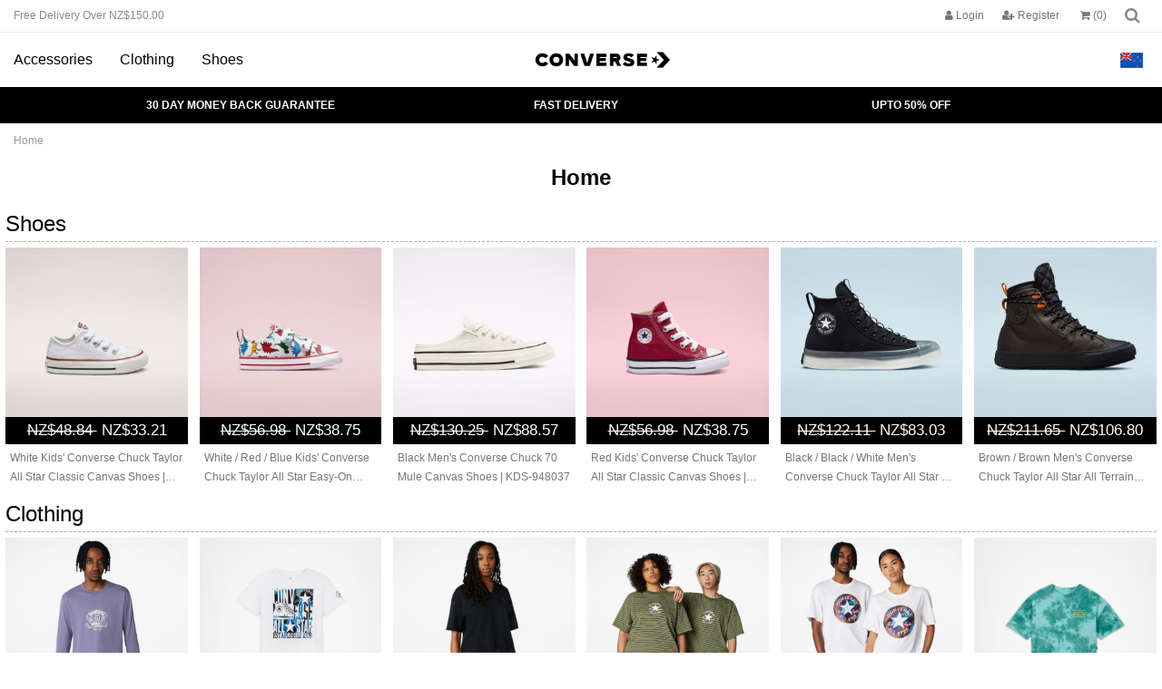

--- FILE ---
content_type: text/html; charset=utf-8
request_url: https://www.converseoutlet-nz.com/collections/all-c-0.html?gender=3&coll=Chuck%20Taylor%20All%20Star
body_size: 32640
content:
<!DOCTYPE html PUBLIC "-//W3C//DTD XHTML 1.0 Transitional//EN" "http://www.w3.org/TR/xhtml1/DTD/xhtml1-transitional.dtd">
<html xmlns="http://www.w3.org/1999/xhtml" dir="ltr" lang="en">
<head>
<title></title>
<meta name="viewport" content="width=device-width, initial-scale=1" />
<meta http-equiv="Content-Type" content="text/html; charset=utf-8" />
<meta name="keywords" content="" />
<meta name="description" content="" />

<base href="https://www.converseoutlet-nz.com/" />

<link rel="stylesheet" type="text/css" media="print" href="includes/templates/converseoutlet-nz/css/print_stylesheet.css" />
<link rel="stylesheet" type="text/css" href="//www.converseoutlet-nz.com/includes/templates/converseoutlet-nz/css/stylesheet.css" />
<link rel="stylesheet" type="text/css" href="//www.converseoutlet-nz.com/includes/templates/converseoutlet-nz/css/stylesheet1.css" />
<link rel="stylesheet" type="text/css" href="//www.converseoutlet-nz.com/includes/templates/converseoutlet-nz/css/stylesheet_add.css" />
<link rel="stylesheet" type="text/css" href="//www.converseoutlet-nz.com/includes/templates/converseoutlet-nz/css/stylesheet_all.css" />
<link rel="stylesheet" type="text/css" href="//www.converseoutlet-nz.com/includes/templates/converseoutlet-nz/css/stylesheet_categories_menu.css" />
<link rel="stylesheet" type="text/css" href="//www.converseoutlet-nz.com/includes/templates/converseoutlet-nz/css/stylesheet_haokuna.css" />
<link rel="stylesheet" type="text/css" href="//www.converseoutlet-nz.com/includes/templates/converseoutlet-nz/css/stylesheet_header_menu.css" />
<link rel="stylesheet" type="text/css" href="//www.converseoutlet-nz.com/includes/templates/converseoutlet-nz/css/stylesheet_jquery.mmenu.all.css" />
<link rel="stylesheet" type="text/css" href="//www.converseoutlet-nz.com/includes/templates/converseoutlet-nz/css/stylesheet_lightbox.css" />
<link rel="stylesheet" type="text/css" href="//www.converseoutlet-nz.com/includes/templates/converseoutlet-nz/css/stylesheet_lin.css" />
<link rel="stylesheet" type="text/css" href="//www.converseoutlet-nz.com/includes/templates/converseoutlet-nz/css/stylesheetmy.css" />
<script type="text/javascript" src="//www.converseoutlet-nz.com/includes/templates/converseoutlet-nz/jscript/jscript_1.11.1.min.js"></script>
<script type="text/javascript" src="//www.converseoutlet-nz.com/includes/templates/converseoutlet-nz/jscript/jscript_jquery.js"></script>
<script type="text/javascript" src="//www.converseoutlet-nz.com/includes/templates/converseoutlet-nz/jscript/jscript_jquery_kinSlideshow.js"></script>
<script type="text/javascript" src="//www.converseoutlet-nz.com/includes/templates/converseoutlet-nz/jscript/jscript_lightbox.js"></script>
</head>
<body id="indexBody">

<link rel="stylesheet" href="facebox/css/font-awesome.min.css">
<!--bof-header logo and navigation display-->
                    <div id="QRusR2fENW">
<div id="IdwRfMo5jy">
<span>Free Delivery Over NZ$150.00</span>
<div class="search-none">
	<div class="search-input" onclick="showsearch(this)"><i class="fa fa-search"></i><i class="fa fa-close"></i></div>
	<div class="search">
	<form name="quick_find_header" action="https://www.converseoutlet-nz.com/index.php?main_page=advanced_search_result" method="get"><input type="hidden" name="main_page" value="advanced_search_result" /><input type="hidden" name="search_in_description" value="1" /><input type="text" name="keyword" size="6" maxlength="200" class="hsearchinput" autocomplete="off" value="Search" onfocus="if (this.value == 'Search') this.value = '';" onblur="if (this.value == '') this.value = 'Search';" /><button class="qJEB9NdWjp" type="submit" title="Submit search"><i class="fa fa-search"></i></button></form>	</div>
</div>


<!-- logininf -->
	<div id="jQVIBqVU3M">
               <a href="https://www.converseoutlet-nz.com/login.html" rel="nofollow" id="login"><i class="fa fa-user fa-1x"></i><span>&nbsp;Login</span></a><a rel="nofollow" class="rGK04cfxKG" href="/create_account.html"><i class="fa fa-user-plus fa-1x"></i> <span>Register</span></a>
		<a href="https://www.converseoutlet-nz.com/shopping_cart.html" id="gsN0sDEv8W" rel="nofollow"><i class="fa fa-shopping-cart fa-1x"></i><span>&nbsp;(0)</span></a>
				<!-- logininf -->
				</div>
<div class="clear"></div>
</div>


<script type="text/javascript"> 
    function showsearch(obj)
    {
      //var obj_parent=obj.parentNode;
      var obj_parent=obj.parentElement
     
      if(obj_parent.className=="search-none")
      {
        obj_parent.className="search-block";
      }
      else
      {
        obj_parent.className="search-none";
      }
     
    }
</script>


</div>
<div id="PMBX90ehjt">
<div id="Ofx8T8gFtM">


	<div id="OoXTUpGOjj">
	<a href="/"><img src="images/hoverimg/202210122230535807.png"></a>	</div>	


	<div id="XX2pDcCHEu">
	<a href="https://www.converseoutlet-nz.com/shopping_cart.html" id="gsN0sDEv8W" style="border:none;" rel="nofollow"><i class="fa fa-shopping-cart fa-1x"></i><span>&nbsp;(0)</span></a>
	</div>
	<div id="lj9JlVvSHx">
	<div id="AvjtyrO20l">
		<div id="menu-head">
<ul class="level1"><li class="submenu"><a href="https://www.converseoutlet-nz.com/accessories-c-7.html">Accessories</a><ul class="level2"><div class="v8qxDOlvRI"><li><a href="https://www.converseoutlet-nz.com/accessories-bags-backpacks-c-7_32.html">Bags & Backpacks</a></li><li><a href="https://www.converseoutlet-nz.com/accessories-bucket-hats-c-7_8.html">Bucket Hats</a></li><li><a href="https://www.converseoutlet-nz.com/accessories-hats-c-7_10.html">Hats</a></li><li><a href="https://www.converseoutlet-nz.com/accessories-laces-c-7_16.html">Laces</a></li><li><a href="https://www.converseoutlet-nz.com/accessories-socks-c-7_25.html">Socks</a></li><li><a href="https://www.converseoutlet-nz.com/accessories-sunglasses-c-7_27.html">Sunglasses</a></li><div class="clear"></div></div></ul></li><li class="submenu"><a href="https://www.converseoutlet-nz.com/clothing-c-3.html">Clothing</a><ul class="level2"><div class="v8qxDOlvRI"><li><a href="https://www.converseoutlet-nz.com/clothing-bodysuit-c-3_4.html">Bodysuit</a></li><li><a href="https://www.converseoutlet-nz.com/clothing-hoodie-c-3_12.html">Hoodie</a></li><li><a href="https://www.converseoutlet-nz.com/clothing-jackets-c-3_14.html">Jackets</a></li><li><a href="https://www.converseoutlet-nz.com/clothing-jogger-c-3_15.html">Jogger</a></li><li><a href="https://www.converseoutlet-nz.com/clothing-leggings-c-3_18.html">Leggings</a></li><li><a href="https://www.converseoutlet-nz.com/clothing-one-piece-sets-c-3_20.html">One Piece & Sets</a></li><li><a href="https://www.converseoutlet-nz.com/clothing-pants-c-3_21.html">Pants</a></li><li><a href="https://www.converseoutlet-nz.com/clothing-shorts-c-3_23.html">Shorts</a></li><li><a href="https://www.converseoutlet-nz.com/clothing-sweatpants-c-3_28.html">Sweatpants</a></li><li><a href="https://www.converseoutlet-nz.com/clothing-sweatshirts-c-3_29.html">Sweatshirts</a></li><li><a href="https://www.converseoutlet-nz.com/clothing-t-shirts-c-3_30.html">T Shirts</a></li><li><a href="https://www.converseoutlet-nz.com/clothing-tanks-c-3_31.html">Tanks</a></li><div class="clear"></div></div></ul></li><li class="submenu"><a href="https://www.converseoutlet-nz.com/shoes-c-1.html">Shoes</a><ul class="level2"><div class="v8qxDOlvRI"><li><a href="https://www.converseoutlet-nz.com/shoes-basketball-c-1_2.html">Basketball</a></li><li><a href="https://www.converseoutlet-nz.com/shoes-boots-c-1_5.html">Boots</a></li><li><a href="https://www.converseoutlet-nz.com/shoes-bucket-hats-c-1_6.html">Bucket Hats</a></li><li><a href="https://www.converseoutlet-nz.com/shoes-canvas-shoes-c-1_9.html">Canvas Shoes</a></li><li><a href="https://www.converseoutlet-nz.com/shoes-high-tops-c-1_11.html">High Tops</a></li><li><a href="https://www.converseoutlet-nz.com/shoes-hoodie-c-1_13.html">Hoodie</a></li><li><a href="https://www.converseoutlet-nz.com/shoes-leather-shoes-c-1_17.html">Leather Shoes</a></li><li><a href="https://www.converseoutlet-nz.com/shoes-low-tops-c-1_19.html">Low Tops</a></li><li><a href="https://www.converseoutlet-nz.com/shoes-platform-shoes-c-1_22.html">Platform Shoes</a></li><li><a href="https://www.converseoutlet-nz.com/shoes-skate-shoes-c-1_24.html">Skate Shoes</a></li><li><a href="https://www.converseoutlet-nz.com/shoes-suede-boots-c-1_26.html">Suede Boots</a></li><div class="clear"></div></div></ul></li></ul><div class="clear"></div>
</div>
<script type="text/javascript" src="js/jquery-1.7.2.min.js"></script>
<script type="text/javascript" src="js/jquery.mmenu.min.all.js"></script>
<script type="text/javascript">
$(function() {
	$('nav#menu').mmenu();
});
</script>

<div class="header">
	<a href="#menu"></a>
</div>
<div id="page">
	<nav id="menu">
<ul ><li><a href="https://www.converseoutlet-nz.com/accessories-c-7.html">Accessories</a><ul ><li><a href="https://www.converseoutlet-nz.com/accessories-bags-backpacks-c-7_32.html">Bags & Backpacks</a></li><li><a href="https://www.converseoutlet-nz.com/accessories-bucket-hats-c-7_8.html">Bucket Hats</a></li><li><a href="https://www.converseoutlet-nz.com/accessories-hats-c-7_10.html">Hats</a></li><li><a href="https://www.converseoutlet-nz.com/accessories-laces-c-7_16.html">Laces</a></li><li><a href="https://www.converseoutlet-nz.com/accessories-socks-c-7_25.html">Socks</a></li><li><a href="https://www.converseoutlet-nz.com/accessories-sunglasses-c-7_27.html">Sunglasses</a></li></ul></li><li><a href="https://www.converseoutlet-nz.com/clothing-c-3.html">Clothing</a><ul ><li><a href="https://www.converseoutlet-nz.com/clothing-bodysuit-c-3_4.html">Bodysuit</a></li><li><a href="https://www.converseoutlet-nz.com/clothing-hoodie-c-3_12.html">Hoodie</a></li><li><a href="https://www.converseoutlet-nz.com/clothing-jackets-c-3_14.html">Jackets</a></li><li><a href="https://www.converseoutlet-nz.com/clothing-jogger-c-3_15.html">Jogger</a></li><li><a href="https://www.converseoutlet-nz.com/clothing-leggings-c-3_18.html">Leggings</a></li><li><a href="https://www.converseoutlet-nz.com/clothing-one-piece-sets-c-3_20.html">One Piece & Sets</a></li><li><a href="https://www.converseoutlet-nz.com/clothing-pants-c-3_21.html">Pants</a></li><li><a href="https://www.converseoutlet-nz.com/clothing-shorts-c-3_23.html">Shorts</a></li><li><a href="https://www.converseoutlet-nz.com/clothing-sweatpants-c-3_28.html">Sweatpants</a></li><li><a href="https://www.converseoutlet-nz.com/clothing-sweatshirts-c-3_29.html">Sweatshirts</a></li><li><a href="https://www.converseoutlet-nz.com/clothing-t-shirts-c-3_30.html">T Shirts</a></li><li><a href="https://www.converseoutlet-nz.com/clothing-tanks-c-3_31.html">Tanks</a></li></ul></li><li><a href="https://www.converseoutlet-nz.com/shoes-c-1.html">Shoes</a><ul ><li><a href="https://www.converseoutlet-nz.com/shoes-basketball-c-1_2.html">Basketball</a></li><li><a href="https://www.converseoutlet-nz.com/shoes-boots-c-1_5.html">Boots</a></li><li><a href="https://www.converseoutlet-nz.com/shoes-bucket-hats-c-1_6.html">Bucket Hats</a></li><li><a href="https://www.converseoutlet-nz.com/shoes-canvas-shoes-c-1_9.html">Canvas Shoes</a></li><li><a href="https://www.converseoutlet-nz.com/shoes-high-tops-c-1_11.html">High Tops</a></li><li><a href="https://www.converseoutlet-nz.com/shoes-hoodie-c-1_13.html">Hoodie</a></li><li><a href="https://www.converseoutlet-nz.com/shoes-leather-shoes-c-1_17.html">Leather Shoes</a></li><li><a href="https://www.converseoutlet-nz.com/shoes-low-tops-c-1_19.html">Low Tops</a></li><li><a href="https://www.converseoutlet-nz.com/shoes-platform-shoes-c-1_22.html">Platform Shoes</a></li><li><a href="https://www.converseoutlet-nz.com/shoes-skate-shoes-c-1_24.html">Skate Shoes</a></li><li><a href="https://www.converseoutlet-nz.com/shoes-suede-boots-c-1_26.html">Suede Boots</a></li></ul></li><li><a href="https://www.converseoutlet-nz.com/login.html">Login</a></li><li><a href="/create_account.html">Register</a></li><li><a href="/contact_us.html" rel="nofollow">Contact Us</a></li><li><a href="/shippinginfo.html" rel="nofollow">Shipping &amp; Returns</a></li><li><a href="https://www.converseoutlet-nz.com/shopping_cart.html">Shopping Cart&nbsp;(0)</a></li></ul>	</nav>
</div>          	</div>
	<div class="jfkOI3zPar">
	<div id="I6MwAX8lEa">
	<div class="lfSyyUXJvH">
	 <img src="includes/templates/converseoutlet-nz/images/flag/NZD.gif" title="NZD" alt="NZD" />
	 
	 </div>
	 <div class="TpTJaiI3Si">
        <!-- ========== CURRENCIES ========= -->
                            <!-- ====================================== -->
      </div>
	</div>
    </div>
	<div class="clear"></div>
	</div>
</div>
<script type="text/javascript"> 
function AutoScroll(obj){ 
$(obj).find("ul:first").animate({ 
marginTop:"-33px" 
},500,function(){ 
$(this).css({marginTop:"0px"}).find("li:first").appendTo(this); 
}); 
} 
$(document).ready(function(){ 
setInterval('AutoScroll("#DJmLzbCKHh")',1000) 
}); 
</script> 
<div id="DJmLzbCKHh"> 
<ul> 
<li>30 Day Money Back Guarantee</li> 
<li>Fast Delivery</li> 
<li>Upto 50% Off</li> 
</ul> 
</div> 
<div id="Bg3tuqj5qm">
	<p>30 Day Money Back Guarantee</p>
	<p>Fast Delivery</p>
	<p>Upto 50% Off</p>
	<div class="clear"></div>
</div>	<!-- bof  breadcrumb -->
	    <div id="I8KCyVwHHV"><div id="XoAOv2fplO">Home
</div></div>
		<div id="HJtycdt1Ok">
	<h1 id="productListHeading">Home</h1>
		<script>
	$(function(){  
    var HeadNav = $("#HJtycdt1Ok");
    var toTopHeight = HeadNav.offset().top;  
    $(window).scroll(function() {  
        if( $(document).scrollTop() > toTopHeight ){  
            if ('undefined' == typeof(document.body.style.maxHeight)) {  
                var scrollTop = $(document).scrollTop();  
                HeadNav.css({'position':'absolute','top':scrollTop+'px'});  
            }else{  
                HeadNav.addClass("gdflex");  
            }  
        }else{
            if ('undefined' == typeof(document.body.style.maxHeight)) {  
                HeadNav.css({'position':'absolute','top':toTopHeight+'px'});  
            }else{  
                HeadNav.removeClass("gdflex");  
            }  
        }  
    });  
});  
</script>
	                <div class="burger">
                    <i class="fa fa-sliders"></i>
					</div> 
					<div class="clear"></div>
		</div>
	<!-- eof breadcrumb -->
<div id="keS7SRLbMz">
<div class="XV8gsmvzUj">
<div id="yeKK3V4kCx"><div id="qF0MduM78m">
<div class="RSvp68sqNA"><h2><a href="https://www.converseoutlet-nz.com/shoes-c-1.html">Shoes</a></h2></div>
 <div class="jzEO2duSVI">
   <a href=" https://www.converseoutlet-nz.com/white-kids-converse-chuck-taylor-all-star-classic-canvas-shoes-kbl918264-p-231.html"> 
	 <img src="images/converseoutlet-nz/White_Kids_Converse_Chuck_Taylor_All_St-KBL-918264.jpg" alt="White Kids' Converse Chuck Taylor All Star Classic Canvas Shoes | KBL-918264" title=" White Kids' Converse Chuck Taylor All Star Classic Canvas Shoes | KBL-918264 " width="190" height="177" />
   </a>
	<div class="NwmLxFxlGO"> <span class="normalprice">NZ$48.84 </span>&nbsp;<span class="productSpecialPrice">NZ$33.21</span></div>
	<p class="productname"><a href="https://www.converseoutlet-nz.com/white-kids-converse-chuck-taylor-all-star-classic-canvas-shoes-kbl918264-p-231.html">White Kids' Converse Chuck Taylor All Star Classic Canvas Shoes | KBL-918264 </a></p>
	 </div> <div class="jzEO2duSVI">
   <a href=" https://www.converseoutlet-nz.com/white-red-blue-kids-converse-chuck-taylor-all-star-easyon-dinosaurs-canvas-shoes-der839071-p-305.html"> 
	 <img src="images/converseoutlet-nz/White_Red_Blue_Kids_Converse_Chuck_-DER-839071.jpg" alt="White / Red / Blue Kids' Converse Chuck Taylor All Star Easy-On Dinosaurs Canvas Shoes | DER-839071" title=" White / Red / Blue Kids' Converse Chuck Taylor All Star Easy-On Dinosaurs Canvas Shoes | DER-839071 " width="190" height="177" />
   </a>
	<div class="NwmLxFxlGO"> <span class="normalprice">NZ$56.98 </span>&nbsp;<span class="productSpecialPrice">NZ$38.75</span></div>
	<p class="productname"><a href="https://www.converseoutlet-nz.com/white-red-blue-kids-converse-chuck-taylor-all-star-easyon-dinosaurs-canvas-shoes-der839071-p-305.html">White / Red / Blue Kids' Converse Chuck Taylor All Star Easy-On Dinosaurs Canvas Shoes | DER-839071 </a></p>
	 </div> <div class="jzEO2duSVI">
   <a href=" https://www.converseoutlet-nz.com/black-mens-converse-chuck-70-mule-canvas-shoes-kds948037-p-73.html"> 
	 <img src="images/converseoutlet-nz/Black_Men_s_Converse_Chuck_70_Mule_Canva-KDS-948037.jpg" alt="Black Men's Converse Chuck 70 Mule Canvas Shoes | KDS-948037" title=" Black Men's Converse Chuck 70 Mule Canvas Shoes | KDS-948037 " width="190" height="177" />
   </a>
	<div class="NwmLxFxlGO"> <span class="normalprice">NZ$130.25 </span>&nbsp;<span class="productSpecialPrice">NZ$88.57</span></div>
	<p class="productname"><a href="https://www.converseoutlet-nz.com/black-mens-converse-chuck-70-mule-canvas-shoes-kds948037-p-73.html">Black Men's Converse Chuck 70 Mule Canvas Shoes | KDS-948037 </a></p>
	 </div> <div class="jzEO2duSVI">
   <a href=" https://www.converseoutlet-nz.com/red-kids-converse-chuck-taylor-all-star-classic-canvas-shoes-otm635129-p-223.html"> 
	 <img src="images/converseoutlet-nz/Red_Kids_Converse_Chuck_Taylor_All_Star-OTM-635129.jpg" alt="Red Kids' Converse Chuck Taylor All Star Classic Canvas Shoes | OTM-635129" title=" Red Kids' Converse Chuck Taylor All Star Classic Canvas Shoes | OTM-635129 " width="190" height="177" />
   </a>
	<div class="NwmLxFxlGO"> <span class="normalprice">NZ$56.98 </span>&nbsp;<span class="productSpecialPrice">NZ$38.75</span></div>
	<p class="productname"><a href="https://www.converseoutlet-nz.com/red-kids-converse-chuck-taylor-all-star-classic-canvas-shoes-otm635129-p-223.html">Red Kids' Converse Chuck Taylor All Star Classic Canvas Shoes | OTM-635129 </a></p>
	 </div> <div class="jzEO2duSVI">
   <a href=" https://www.converseoutlet-nz.com/black-black-white-mens-converse-chuck-taylor-all-star-cx-explore-canvas-shoes-bes902576-p-256.html"> 
	 <img src="images/converseoutlet-nz/Black_Black_White_Men_s_Converse_Chu-BES-902576.jpg" alt="Black / Black / White Men's Converse Chuck Taylor All Star CX Explore Canvas Shoes | BES-902576" title=" Black / Black / White Men's Converse Chuck Taylor All Star CX Explore Canvas Shoes | BES-902576 " width="190" height="177" />
   </a>
	<div class="NwmLxFxlGO"> <span class="normalprice">NZ$122.11 </span>&nbsp;<span class="productSpecialPrice">NZ$83.03</span></div>
	<p class="productname"><a href="https://www.converseoutlet-nz.com/black-black-white-mens-converse-chuck-taylor-all-star-cx-explore-canvas-shoes-bes902576-p-256.html">Black / Black / White Men's Converse Chuck Taylor All Star CX Explore Canvas Shoes | BES-902576 </a></p>
	 </div> <div class="jzEO2duSVI">
   <a href=" https://www.converseoutlet-nz.com/brown-brown-mens-converse-chuck-taylor-all-star-all-terrain-canvas-shoes-rmc634120-p-180.html"> 
	 <img src="images/converseoutlet-nz/Brown_Brown_Men_s_Converse_Chuck_Taylo-RMC-634120.jpg" alt="Brown / Brown Men's Converse Chuck Taylor All Star All Terrain Canvas Shoes | RMC-634120" title=" Brown / Brown Men's Converse Chuck Taylor All Star All Terrain Canvas Shoes | RMC-634120 " width="190" height="177" />
   </a>
	<div class="NwmLxFxlGO"> <span class="normalprice">NZ$211.65 </span>&nbsp;<span class="productSpecialPrice">NZ$106.80</span></div>
	<p class="productname"><a href="https://www.converseoutlet-nz.com/brown-brown-mens-converse-chuck-taylor-all-star-all-terrain-canvas-shoes-rmc634120-p-180.html">Brown / Brown Men's Converse Chuck Taylor All Star All Terrain Canvas Shoes | RMC-634120 </a></p>
	 </div> 
<div class="clear">
</div>
</div>
</div>
<div id="yeKK3V4kCx"><div id="qF0MduM78m">
<div class="RSvp68sqNA"><h2><a href="https://www.converseoutlet-nz.com/clothing-c-3.html">Clothing</a></h2></div>
 <div class="jzEO2duSVI">
   <a href=" https://www.converseoutlet-nz.com/purple-mens-converse-desert-graphic-long-sleeve-t-shirts-ciw590681-p-968.html"> 
	 <img src="images/converseoutlet-nz/Purple_Men_s_Converse_Desert_Graphic_Lon-CIW-590681.jpg" alt="Purple Men's Converse Desert Graphic Long Sleeve T Shirts | CIW-590681" title=" Purple Men's Converse Desert Graphic Long Sleeve T Shirts | CIW-590681 " width="190" height="177" />
   </a>
	<div class="NwmLxFxlGO"> <span class="normalprice">NZ$56.98 </span>&nbsp;<span class="productSpecialPrice">NZ$38.75</span></div>
	<p class="productname"><a href="https://www.converseoutlet-nz.com/purple-mens-converse-desert-graphic-long-sleeve-t-shirts-ciw590681-p-968.html">Purple Men's Converse Desert Graphic Long Sleeve T Shirts | CIW-590681 </a></p>
	 </div> <div class="jzEO2duSVI">
   <a href=" https://www.converseoutlet-nz.com/white-kids-converse-camo-logo-stack-t-shirts-kqf178960-p-951.html"> 
	 <img src="images/converseoutlet-nz/White_Kids_Converse_Camo_Logo_Stack_T_S-KQF-178960.jpg" alt="White Kids' Converse Camo Logo Stack T Shirts | KQF-178960" title=" White Kids' Converse Camo Logo Stack T Shirts | KQF-178960 " width="190" height="177" />
   </a>
	<div class="NwmLxFxlGO"> <span class="normalprice">NZ$32.56 </span>&nbsp;<span class="productSpecialPrice">NZ$22.14</span></div>
	<p class="productname"><a href="https://www.converseoutlet-nz.com/white-kids-converse-camo-logo-stack-t-shirts-kqf178960-p-951.html">White Kids' Converse Camo Logo Stack T Shirts | KQF-178960 </a></p>
	 </div> <div class="jzEO2duSVI">
   <a href=" https://www.converseoutlet-nz.com/black-womens-converse-cropped-chuck-taylor-patch-t-shirts-tzu976541-p-963.html"> 
	 <img src="images/converseoutlet-nz/Black_Women_s_Converse_Cropped_Chuck_Tay-TZU-976541.jpg" alt="Black Women's Converse Cropped Chuck Taylor Patch T Shirts | TZU-976541" title=" Black Women's Converse Cropped Chuck Taylor Patch T Shirts | TZU-976541 " width="190" height="177" />
   </a>
	<div class="NwmLxFxlGO"> <span class="normalprice">NZ$48.84 </span>&nbsp;<span class="productSpecialPrice">NZ$33.21</span></div>
	<p class="productname"><a href="https://www.converseoutlet-nz.com/black-womens-converse-cropped-chuck-taylor-patch-t-shirts-tzu976541-p-963.html">Black Women's Converse Cropped Chuck Taylor Patch T Shirts | TZU-976541 </a></p>
	 </div> <div class="jzEO2duSVI">
   <a href=" https://www.converseoutlet-nz.com/stripes-mens-converse-goto-striped-all-star-patch-loose-fit-t-shirts-xhf712906-p-1002.html"> 
	 <img src="images/converseoutlet-nz/Stripes_Men_s_Converse_Go_To_Striped_All-XHF-712906.jpg" alt="Stripes Men's Converse Go-To Striped All Star Patch Loose Fit T Shirts | XHF-712906" title=" Stripes Men's Converse Go-To Striped All Star Patch Loose Fit T Shirts | XHF-712906 " width="190" height="177" />
   </a>
	<div class="NwmLxFxlGO"> <span class="normalprice">NZ$56.98 </span>&nbsp;<span class="productSpecialPrice">NZ$38.75</span></div>
	<p class="productname"><a href="https://www.converseoutlet-nz.com/stripes-mens-converse-goto-striped-all-star-patch-loose-fit-t-shirts-xhf712906-p-1002.html">Stripes Men's Converse Go-To Striped All Star Patch Loose Fit T Shirts | XHF-712906 </a></p>
	 </div> <div class="jzEO2duSVI">
   <a href=" https://www.converseoutlet-nz.com/white-mens-converse-goto-chuck-taylor-patch-heat-map-standard-fit-t-shirts-umc925478-p-986.html"> 
	 <img src="images/converseoutlet-nz/White_Men_s_Converse_Go_To_Chuck_Taylor_-UMC-925478.jpg" alt="White Men's Converse Go-To Chuck Taylor Patch Heat Map Standard Fit T Shirts | UMC-925478" title=" White Men's Converse Go-To Chuck Taylor Patch Heat Map Standard Fit T Shirts | UMC-925478 " width="190" height="177" />
   </a>
	<div class="NwmLxFxlGO"> <span class="normalprice">NZ$48.84 </span>&nbsp;<span class="productSpecialPrice">NZ$33.21</span></div>
	<p class="productname"><a href="https://www.converseoutlet-nz.com/white-mens-converse-goto-chuck-taylor-patch-heat-map-standard-fit-t-shirts-umc925478-p-986.html">White Men's Converse Go-To Chuck Taylor Patch Heat Map Standard Fit T Shirts | UMC-925478 </a></p>
	 </div> <div class="jzEO2duSVI">
   <a href=" https://www.converseoutlet-nz.com/light-turquoise-womens-converse-mi-gente-mi-alegria-cropped-oversized-t-shirts-igv940318-p-1021.html"> 
	 <img src="images/converseoutlet-nz/Light_Turquoise_Women_s_Converse_Mi_Gent-IGV-940318.jpg" alt="Light Turquoise Women's Converse Mi Gente Mi Alegria Cropped Oversized T Shirts | IGV-940318" title=" Light Turquoise Women's Converse Mi Gente Mi Alegria Cropped Oversized T Shirts | IGV-940318 " width="190" height="177" />
   </a>
	<div class="NwmLxFxlGO"> <span class="normalprice">NZ$48.84 </span>&nbsp;<span class="productSpecialPrice">NZ$33.21</span></div>
	<p class="productname"><a href="https://www.converseoutlet-nz.com/light-turquoise-womens-converse-mi-gente-mi-alegria-cropped-oversized-t-shirts-igv940318-p-1021.html">Light Turquoise Women's Converse Mi Gente Mi Alegria Cropped Oversized T Shirts | IGV-940318 </a></p>
	 </div> 
<div class="clear">
</div>
</div>
</div>
<div id="yeKK3V4kCx"><div id="qF0MduM78m">
<div class="RSvp68sqNA"><h2><a href="https://www.converseoutlet-nz.com/accessories-c-7.html">Accessories</a></h2></div>
 <div class="jzEO2duSVI">
   <a href=" https://www.converseoutlet-nz.com/white-grey-black-womens-converse-3pack-classic-double-stripe-socks-fmn489265-p-894.html"> 
	 <img src="images/converseoutlet-nz/White_Grey_Black_Women_s_Converse_3_-FMN-489265.jpg" alt="White / Grey / Black Women's Converse 3-Pack Classic Double Stripe Socks | FMN-489265" title=" White / Grey / Black Women's Converse 3-Pack Classic Double Stripe Socks | FMN-489265 " width="190" height="177" />
   </a>
	<div class="NwmLxFxlGO"> <span class="normalprice">NZ$26.05 </span>&nbsp;<span class="productSpecialPrice">NZ$17.71</span></div>
	<p class="productname"><a href="https://www.converseoutlet-nz.com/white-grey-black-womens-converse-3pack-classic-double-stripe-socks-fmn489265-p-894.html">White / Grey / Black Women's Converse 3-Pack Classic Double Stripe Socks | FMN-489265 </a></p>
	 </div> <div class="jzEO2duSVI">
   <a href=" https://www.converseoutlet-nz.com/black-mens-converse-foundational-made-for-chucks-highcut-3pack-socks-qug176253-p-915.html"> 
	 <img src="images/converseoutlet-nz/Black_Men_s_Converse_Foundational_Made_F-QUG-176253.jpg" alt="Black Men's Converse Foundational Made For Chucks High-Cut 3-Pack Socks | QUG-176253" title=" Black Men's Converse Foundational Made For Chucks High-Cut 3-Pack Socks | QUG-176253 " width="190" height="177" />
   </a>
	<div class="NwmLxFxlGO"> <span class="normalprice">NZ$19.54 </span>&nbsp;<span class="productSpecialPrice">NZ$13.29</span></div>
	<p class="productname"><a href="https://www.converseoutlet-nz.com/black-mens-converse-foundational-made-for-chucks-highcut-3pack-socks-qug176253-p-915.html">Black Men's Converse Foundational Made For Chucks High-Cut 3-Pack Socks | QUG-176253 </a></p>
	 </div> <div class="jzEO2duSVI">
   <a href=" https://www.converseoutlet-nz.com/white-womens-converse-3pack-wordmark-cushion-noshow-socks-ivu509184-p-905.html"> 
	 <img src="images/converseoutlet-nz/White_Women_s_Converse_3_Pack_Wordmark_C-IVU-509184.jpg" alt="White Women's Converse 3-Pack Wordmark Cushion No-Show Socks | IVU-509184" title=" White Women's Converse 3-Pack Wordmark Cushion No-Show Socks | IVU-509184 " width="190" height="177" />
   </a>
	<div class="NwmLxFxlGO"> <span class="normalprice">NZ$22.79 </span>&nbsp;<span class="productSpecialPrice">NZ$15.50</span></div>
	<p class="productname"><a href="https://www.converseoutlet-nz.com/white-womens-converse-3pack-wordmark-cushion-noshow-socks-ivu509184-p-905.html">White Women's Converse 3-Pack Wordmark Cushion No-Show Socks | IVU-509184 </a></p>
	 </div> <div class="jzEO2duSVI">
   <a href=" https://www.converseoutlet-nz.com/black-mens-converse-3pack-wordmark-noshow-socks-vjc718236-p-908.html"> 
	 <img src="images/converseoutlet-nz/Black_Men_s_Converse_3_Pack_Wordmark_No_-VJC-718236.jpg" alt="Black Men's Converse 3-Pack Wordmark No-Show Socks | VJC-718236" title=" Black Men's Converse 3-Pack Wordmark No-Show Socks | VJC-718236 " width="190" height="177" />
   </a>
	<div class="NwmLxFxlGO"> <span class="normalprice">NZ$22.79 </span>&nbsp;<span class="productSpecialPrice">NZ$15.50</span></div>
	<p class="productname"><a href="https://www.converseoutlet-nz.com/black-mens-converse-3pack-wordmark-noshow-socks-vjc718236-p-908.html">Black Men's Converse 3-Pack Wordmark No-Show Socks | VJC-718236 </a></p>
	 </div> <div class="jzEO2duSVI">
   <a href=" https://www.converseoutlet-nz.com/black-white-grey-mens-converse-3pack-classic-star-chevron-socks-ing742109-p-896.html"> 
	 <img src="images/converseoutlet-nz/Black_White_Grey_Men_s_Converse_3_Pa-ING-742109.jpg" alt="Black / White / Grey Men's Converse 3-Pack Classic Star Chevron Socks | ING-742109" title=" Black / White / Grey Men's Converse 3-Pack Classic Star Chevron Socks | ING-742109 " width="190" height="177" />
   </a>
	<div class="NwmLxFxlGO"> <span class="normalprice">NZ$24.42 </span>&nbsp;<span class="productSpecialPrice">NZ$16.61</span></div>
	<p class="productname"><a href="https://www.converseoutlet-nz.com/black-white-grey-mens-converse-3pack-classic-star-chevron-socks-ing742109-p-896.html">Black / White / Grey Men's Converse 3-Pack Classic Star Chevron Socks | ING-742109 </a></p>
	 </div> <div class="jzEO2duSVI">
   <a href=" https://www.converseoutlet-nz.com/blue-white-mens-converse-3pack-classic-star-chevron-socks-ony982036-p-897.html"> 
	 <img src="images/converseoutlet-nz/Blue_White_Men_s_Converse_3_Pack_Class-ONY-982036.jpg" alt="Blue / White Men's Converse 3-Pack Classic Star Chevron Socks | ONY-982036" title=" Blue / White Men's Converse 3-Pack Classic Star Chevron Socks | ONY-982036 " width="190" height="177" />
   </a>
	<div class="NwmLxFxlGO"> <span class="normalprice">NZ$26.05 </span>&nbsp;<span class="productSpecialPrice">NZ$17.71</span></div>
	<p class="productname"><a href="https://www.converseoutlet-nz.com/blue-white-mens-converse-3pack-classic-star-chevron-socks-ony982036-p-897.html">Blue / White Men's Converse 3-Pack Classic Star Chevron Socks | ONY-982036 </a></p>
	 </div> 
<div class="clear">
</div>
</div>
</div>
</div><div id="B9a3ysTRxp">
<div id="hxO3ixg29O">
		<div id="uwz1Ac7wlw">
		<div id="JzccsPxN9s">
                        <ul>
<!--<li><a href="https://www.converseoutlet-nz.com/">Home</a></li>-->
<li><a href="https://www.converseoutlet-nz.com/shippinginfo.html" rel="nofollow" style="border:none;">Shipping &amp; Returns</a></li>
<li><a href="https://www.converseoutlet-nz.com/privacy.html" rel="nofollow">Privacy Notice</a></li>
<li><a href="https://www.converseoutlet-nz.com/contact_us.html" rel="nofollow">Contact Us</a></li>
<li><a href="https://www.converseoutlet-nz.com/site_map.html">Site Map</a></li>
<li><a href="https://www.converseoutlet-nz.com/outlet.html" style="background:none;">
Outlet</a></li>
</ul>            			</div>
			<div id="SQnkOGMeCR"><a href="https://www.facebook.com/sharer/sharer.php?u=http://www.converseoutlet-nz.com/collections/all-c-0.html?gender=3&coll=Chuck%20Taylor%20All%20Star"><i class="fa fa-facebook-square"></i></a>
<a href="https://twitter.com/intent/tweet/?url=http://www.converseoutlet-nz.com/collections/all-c-0.html?gender=3&coll=Chuck%20Taylor%20All%20Star"><i class="fa fa-twitter"></i></a>
<a href="https://www.pinterest.com/pin/create/button/?url=http://www.converseoutlet-nz.com/collections/all-c-0.html?gender=3&coll=Chuck%20Taylor%20All%20Star"><i class="fa fa-pinterest"></i></a>
<a href="http://www.tumblr.com/share/link?url=http://www.converseoutlet-nz.com/collections/all-c-0.html?gender=3&coll=Chuck%20Taylor%20All%20Star"><i class="fa fa-tumblr"></i></a>
<a style="margin-right:0px;" href="https://plus.google.com/share?url=http://www.converseoutlet-nz.com/collections/all-c-0.html?gender=3&coll=Chuck%20Taylor%20All%20Star"><i class="fa fa-google-plus-square"></i></a></div>
		<div class="clearBoth"></div>
		</div>
		<div class="dR8tM16hIb">
			<a href="https://www.converseoutlet-nz.com/">
			Copyright © 2025 <a href="https://www.converseoutlet-nz.com/">converseoutlet-nz</a> Powered by <a href="https://www.converseoutlet-nz.com/">converseoutlet-nz.com</a>
			</a>
			<div class="clear"></div>
		</div>
		</div>
</div>
</div>
</div>
</div>
<!--bof- parse time display -->
<!--eof- parse time display -->
<!--bof- banner #6 display -->
<!--eof- banner #6 display -->
</div>
</div>

</body></html>


--- FILE ---
content_type: text/css
request_url: https://www.converseoutlet-nz.com/includes/templates/converseoutlet-nz/css/stylesheet1.css
body_size: 14725
content:
/**
 * Main CSS Stylesheet
 *
 * @package templateSystem
 * @copyright Copyright 2003-2011 Zen Cart Development Team
 * @copyright Portions Copyright 2003 osCommerce
 * @license http://www.zen-cart.com/license/2_0.txt GNU Public License V2.0
 * @version $Id: stylesheet.css 5952 2007-03-03 06:18:46Z drbyte $
 */
body , dl , dt , dd , ol , ul , pre , form , field , p , blockquote , th , td , h1 , h2 , h3 , h4 , h5 , h6 {
	margin: 0;
	padding: 0;
	font-family:arial , helvetica , sans-serif;
}
#footmark_pro div {
	text-align:center;
	color: #000;
}
div {
	padding:0;
}
a {
	text-decoration: none;
	color: #767676;
}
a:hover {
	text-decoration:underline;
}
ul ,ol ,li {
	list-style:none;
}
img {
	border:none;
	vertical-align:middle;
}
p , li {
	line-height:1.8em;
}
.clear {
	clear:both;
}
#OoXTUpGOjj img{
       width:150px;
	   padding: 0px;
	   }
.pointer {
	cursor:pointer;
}
.linkbtn {
	display:block;cursor:pointer;
}
.linkbtn:hover {
	text-decoration:none;
}
.tablepad tr td {
	padding:0.1875em 0.3125px;
}
input ,select ,button {
	font:1em Verdana ,Arial ,Tahoma;
	vertical-align:middle;
}
/**********		base	**********/
h1 {
	font-size: 1.5em;
	color: #9a9a9a;
	}
h2 {
	font-size: 1.4em;
	}
h3 {
	font-size: 1.3em;
	}
h4 , h5 , h6 , LABEL , h4.optionName , LEGEND , ADDRESS , .sideBoxContent , .larger {
	font-size: 1.1em;
	}
.biggerText {
	font-size: 1.2em;
	}
h1 , h2 , h3 , h4 , h5 , h6 {
	margin: 0.3em 0;
	}
/**********			**********/
CODE {
	font-family: arial , verdana , helvetica , sans-serif;
	font-size: 1em;
	}
FORM , SELECT , INPUT {
	display: inline;
	}
TEXTAREA {
	margin: auto;
	display: block;
	width: 100%;
	}
input:focus , select:focus , textarea:focus {
	background: #E4FEF5;
	}
#GAvffficrS input#login-email-address ,#GAvffficrS input#login-password {
	margin-bottom: 16px;
	padding: 0;
	width: 100%;
	height: 40px;
 text-indent: 12px;
	}
#GAvffficrS label {
	line-height:26px;
	}
FIELDSET {
	padding: 0.5em;
	margin: 0.5em 0em;
	border:none;
	}
#GAvffficrS LEGEND {
	font-size:16px;
	margin-bottom: 16px;
}
LEGEND {
	padding: 0.3em 0;
	}
LABEL , h4.optionName {
 line-height: 1.5em;
 margin-top: -3px;
	}
LABEL.checkboxLabel , LABEL.radioButtonLabel {
	margin: 0.5em 0.3em;
	}
.centerBoxContents , .specialsListBoxContents , .categoryListBoxContents , .centerBoxContentsAlsoPurch , .attribImg {
	float: left;
	}
LABEL.inputLabel {
 width: 10em;
 line-height: 30px;
 float: left;
 margin: 5px 0;
	}
LABEL.selectLabel , LABEL.switchedLabel , LABEL.uploadsLabel {
	width: 11em;
	float: left;
	}
#checkoutPayment LABEL.radioButtonLabel {
	font-weight: bold;
	}
P , ADDRESS {
	padding: 0.5em;
	}
ADDRESS {
	font-style: normal;
 text-transform: initial;
	}
.clearBoth {
	clear: both;
	}
#cartProdTitle {
	color:#000;
}
HR {
	height: 1px;
	margin-top: 0.5em;
	border: none;
	border-bottom: 1px solid #9a9a9a;
	}
/**********		warnings , errors , messages	**********/
.messageStackWarning , .messageStackError , .messageStackSuccess , .messageStackCaution {
	line-height: 1.8em;
	padding: 0.2em;
	border: 1px solid #9a9a9a;
	}
.messageStackWarning , .messageStackError {
 margin: 5px 0 10px;
 color: #fff;
 background: red;
	}
.messageStackSuccess {
	background-color: #99FF99;
	color: #000000;
	}
.messageStackCaution {
 margin-bottom: 10px;
 border: none;
 font-weight: bold;
 color: #c9000a;
	}
/**********		wrappers - page or section containers	**********/
#mainWrapper {
	text-align: left;
	vertical-align: top;
	}
#contentMainWrapper , #logoWrapper , #cartBoxListWrapper , #ezPageBoxList , #cartBoxListWrapper ul , #ezPageBoxList ul , #mainWrapper , #popupAdditionalImage , #popupImage {
	margin: 5px 0 10px;
	}
#logoWrapper {
	background-image: url(../images/header_bg.jpg);
	background-repeat: repeat-x;
	height:75px;
	}
#TjRqO7SlHG , #mainWrapper {
	margin: auto;
	} 
#TjRqO7SlHG {
	}
	
#tagline {
	color:#000000;
	font-size: 2em;
	text-align: center;
	vertical-align: middle;
	}
#sendSpendWrapper {
	border: 1px solid #cacaca;
	float: right;
	margin: 0em 0em 1em 1em;
	}
.floatingBox , #sendSpendWrapper , #checkoutBillto , #navEZPagesTOCWrapper {
	margin: 0;
	width: 47%;
	}
#accountLinksWrapper ,#accountEditDefault ,#addressBookDefault ,#accountPassword {
	max-width: 600px;
	width: 100%;
	margin: 0 auto;
}
#checkoutBillto , #checkoutShipto {
	width:100% !important;
}
.wrapperAttribsOptions {
	float: left;
	width: 50%;
	margin-right: 3%;
	}
/**********		navigation	**********/
.navSplitPagesResult {
	float:left;
}
#accountHistoryDefault fieldset {
	border: 1px solid #d0d0d0;
}
.navSplitPagesLinks {
	float:right;
	}
.navNextPrevCounter {
 margin: 0em;
 font-size: 0.9em;
 display: inline;
 line-height: 26px;
 float: left;
 padding: 0 10px;
	}
.navNextPrevList {
	display: inline;
	white-space: nowrap;
	padding: 0em;
	list-style-type: none;
	}
#navMainWrapper ,#navCatTabsWrapper {
	margin: 0em;
	padding: 0.5em 0.2em;
	font-weight: bold;
	height: 1%;
	}
#navCatTabsWrapper {
	background-color: #ffffff;
	color: #9a9a9a;
	background-image:none;
}
#navMain ul , #navSupp ul , #navCatTabs ul {
	margin: 0;
	padding: 0.5em 0em;
	list-style-type: none;
	text-align: center;
	line-height: 1.5em;
	}
#navMain ul li , #navSupp ul li , #navCatTabs ul li {
	display: inline;
	}
#navMain ul li a , #navSupp ul li a , #navCatTabs ul li a {
	text-decoration: none;
	padding: 0em 0.5em;
	margin: 0;
	color: #ffffff;
	white-space: nowrap;
	}
#navCatTabs ul li a {
	color: #9a9a9a;
	}
#navEZPagesTOCWrapper {
	font-weight: bold;
	float: right;
	height: 1%;
	border: 1px solid #9a9a9a;
	}
#navEZPagesTOC ul {
	margin: 0;
	padding: 0.5em 0em;
	list-style-type: none;
	line-height: 1.5em;
	}
#navEZPagesTOC ul li {
	white-space: nowrap;
	}
#navEZPagesTOC ul li a {
	padding: 0em 0.5em;
	margin: 0;
	}
#navCategoryIcon , .buttonRow , #indexProductListCatDescription {
	margin: 0.5em;
	}
#navMainSearch {
	float: right;
	}
/*The main content classes*/
#contentColumnMain , #j8pjoNBR8Q , #zOIR1jlmob , .centerBoxContents , .specialsListBoxContents , .categoryListBoxContents , .additionalImages , .centerBoxContentsSpecials , .centerBoxContentsAlsoPurch , .centerBoxContentsFeatured , .centerBoxContentsNew , .alert {
	vertical-align: top;
	}
/*.content ,*/ #productDescription , .shippingEstimatorWrapper {
	/*font-size: 1.2em;*/
	padding: 0.5em;
	}
.alert {
	color: #FF0000;
	margin-left: 0.5em;
	}
.advisory {}
.important {
	font-weight: bold;
	}
.notice {}
.rating {}
.gvBal {
	float: right;
	}
.centerColumn , #bannerOne , #bannerTwo , #bannerThree , #bannerFour , #bannerFive , #bannerSix {
	padding: 0em;margin: 0em;
	}
.smallText , #siteinfoLegal , #siteinfoCredits , #siteinfoStatus , #siteinfoIP {
	font-size: 0.9em;
	}
/*Shopping Cart Display*/
#cartSubTotal {
    font-size: 14px;
    font-weight: bold;
    text-align: right;
    line-height: 38px;
    color: #000;
    padding-right: 15px;
}
.cartProductDisplay {
	position: relative;
}
.cartUnitDisplay , .cartTotalDisplay , .cartRemoveItemDisplay , .cartQuantity , #cartInstructionsDisplay {
	line-height: 90px;
	}
.cartQuantityUpdate input {
	padding-top: 31px;
}
.cartQuantity input {
 height: 26px;
 width: 26px;
 text-align: center;
 margin: 33px 0;
	}
.cartUnitDisplay , .cartTotalDisplay {
 text-align: center;
 padding-right: 0.2em;
	}
#scUpdateQuantity {
	width: 2em;
	}
.cartQuantity {
	text-align:center;
	}
.cartNewItem {
	color: #33CC33;
	position: relative; /*do not remove-fixes stupid IEbug*/
	}
.cartOldItem {
	color: #660099;
	position: relative; /*do not remove-fixes stupid IEbug*/
	}
.cartBoxTotal {
	text-align: right;
	font-weight: bold;
	}
#mediaManager {
	width: 50%; 
	margin: 0.2em;
	padding: 0.5em;
	background-color: #E4FEf5;
	border: 1px solid #003D00;
	}
.mediaTitle {
	float: left;
	}
.mediaTypeLink {
	float: right;
	}
.normalprice , .productSpecialPriceSale {
	text-decoration: line-through;
	}
.productSpecialPrice , .productSalePrice , .productSpecialPriceSale , .productPriceDiscount {
	color: #000;
	}
.orderHistList {
	margin: 1em;
	padding: 0.2em 0em;
	list-style-type: none;
	} 
#cartBoxListWrapper ul , #ezPageBoxList ul {
	list-style-type: none;
	}
#cartBoxListWrapper li , #ezPageBoxList li , .cartBoxTotal {
	margin: 0;
	padding: 0.2em 0em;
	} 
#cartBoxEmpty , #cartBoxVoucherBalance {
	font-weight: bold;
	}
.totalBox {
	width: 7em;
	text-align: right;
	padding: 0.2em;
	}
.lineTitle , .amount {
	text-align: right;
	padding: 0.2em;
	}
.amount {
	width: 5.5em;
	}
/*Image Display*/
#productMainImage , #reviewsInfoDefaultProductImage , #productReviewsDefaultProductImage , #reviewWriteMainImage {
	margin: 0em 1em 1em 0em ;
	}
.categoryIcon { float:right;}
/*Attributes*/
.attribImg {
	width: 20%;
	margin: 0.3em 0em;
}
.attributesComments {}
/*list box contents*/
.centerBoxContents , .specialsListBoxContents , .categoryListBoxContents , .additionalImages , .centerBoxContentsSpecials , .centerBoxContentsAlsoPurch , .centerBoxContentsFeatured , .centerBoxContentsNew {
	margin: 0em 0em;
	}
h2.centerBoxHeading {
	font-size: 1.3em;
	color: #ffffff;
	}
/*sideboxes*/
h3.leftBoxHeading , h3.leftBoxHeading a ,
h3.rightBoxHeading , h3.rightBoxHeading a {
	font-size: 1em;
	color: #ffffff;
	}
#manufacturersHeading , #currenciesHeading , #musicgenresHeading , #recordcompaniesHeading , #searchHeading , #search-headerHeading {
	font-size: 0.9em;
	color: #ffffff;
}
.leftBoxHeading , .centerBoxHeading , .rightBoxHeading {
	margin: 0em;
	padding: 0.5em 0.2em;
	}
.leftBoxContainer , .rightBoxContainer {
	margin: 0em;
	border: 1px solid #9a9a9a;
	border-bottom: 5px solid #336633;
	margin-top: 1.5em;
	}
.sideBoxContent {
	padding: 0.4em;
	}
h3.leftBoxHeading a:hover , h3.rightBoxHeading a:hover {
	color: #FFFF33;
	text-decoration: none;
	} 
.rightBoxHeading a:visited , .leftBoxHeading a:visited , .centerBoxHeading a:visited {
	
	}
.centeredContent , TH , #cartEmptyText , #cartBoxGVButton , #cartBoxEmpty , #cartBoxVoucherBalance , #navCatTabsWrapper , #navEZPageNextPrev , #bannerOne , #bannerTwo , #bannerThree , #bannerFour , #bannerFive , #bannerSix , #siteinfoLegal , #siteinfoCredits , #siteinfoStatus , #siteinfoIP , .center , .cartRemoveItemDisplay , .cartQuantityUpdate , .cartTotalsDisplay , #cartBoxGVBalance , .leftBoxHeading , .centerBoxHeading ,.rightBoxHeading , .productListing-data , .accountQuantityDisplay , .ratingRow , LABEL#textAreaReviews , #productMainImage , #reviewsInfoDefaultProductImage , #productReviewsDefaultProductImage , #reviewWriteMainImage , .centerBoxContents , .specialsListBoxContents , .categoryListBoxContents , .additionalImages , .centerBoxContentsSpecials , .centerBoxContentsAlsoPurch , .centerBoxContentsFeatured , .centerBoxContentsNew , .gvBal , .attribImg {
	text-align: left;
	}
#bestsellers .wrapper {
	margin: 0em 0em 0em 1.5em;
	}
#bestsellers ol {
	padding: 0;
	margin-left: 1.1em;
	}
#bestsellers li {
	padding: 0;
	margin: 0.3em 0em 0.3em 0em;
	}
#bannerboxHeading {
	background-color: #0000CC;
}
#upProductsHeading {
	text-align: left;
	}
#upDateHeading {
	text-align: right;
	}
/* categories box parent and child categories */
A.category-top , A.category-top:visited {
	color: #008000;
	text-decoration: none;
	}
A.category-links , A.category-links:visited {
	padding-left:12px;
	color: #492C08;
	text-decoration: none;
	}
A.category-subs , A.category-products , A.category-subs:visited , A.category-products:visited {
	color: #FF0000;
	text-decoration: none;
	}
SPAN.category-subs-parent {
	font-weight: bold;
	}
SPAN.category-subs-selected {
 color: #990000;
 font-weight: bold;
 /*text-decoration: underline;*/
	}
/* end categories box links */
/*misc*/
.back {
	float: left;
	}
.forward , #shoppingCartDefault #PPECbutton {
	float: right;
	}
.bold {
	font-weight: bold;
	}
.rowOdd {
	height: 1.5em;
	vertical-align: top;
	}
.rowEven {
	height: 1.5em;
	vertical-align: top;
	}
.hiddenField {
	display: none;
}
.visibleField {
	display: inline;
}
CAPTION {
	/*display: none;*/
	}
#myAccountGen li , #myAccountNotify li {
	margin: 0;
	} 
.accountTotalDisplay , .accountTaxDisplay {
	width: 20%;
	text-align: right;
	/*vertical-align: top*/
	}
.accountQuantityDisplay {
	width: 10%;
	}
#myAccountTotal {
	text-align:right;
}
TR.tableHeading {
	background-color: #cacaca;
	color: #fff;
	height: 40px;
	}
.productListing-rowheading {
	background-color: #abbbd3;
	background-image: url(../images/tile_back.gif);
	height: 2em;
	color: #FFFFFF;
	}
#myAccountShipInfo ,#myAccountPaymentInfo ,#addressBookDefault address {
	line-height:18px;
}
#siteMapList {
	padding: 10px;
	}
#siteMapList a {
	color:#000 !important;
}
.ratingRow {
	margin: 1em 0em 1.5em 0em;
	}
LABEL#textAreaReviews {
	font-weight: normal;
	margin: 1em 0em;
	}
#popupShippingEstimator , #popupSearchHelp , #popupAdditionalImage , #popupImage , #popupCVVHelp , #popupCouponHelp , #popupAtrribsQuantityPricesHelp , #infoShoppingCart {
	background-color: #ffffff;
	}
.information {padding: 10px 3px; line-height: 150%; font-size:1.2em;}
#shoppingcartBody #shippingEstimatorContent {
	clear: both;
	}
.seDisplayedAddressLabel {
	background-color:#85C285;
	text-align: center;
	}
.seDisplayedAddressInfo {
	text-transform: uppercase;
	text-align: center;
	font-weight: bold;
	}
#seShipTo {
	padding: 0.2em;
	}
#checkoutShoppingCart {
 border: 1px solid #d8d8d8;
 border-radius: 5px;
	}


.cart_img_name {
	float:left;
	width:20%;
}
.cartQuantity ,.cartQuantityUpdate ,.cartUnitDisplay ,.cartTotalDisplay ,.cartRemoveItemDisplay{
    float: left;
}
#cartProdTitle {
	float: left;
	width:calc(100% - 100px);
    padding-top: 32px;
}
.cartImage {
    width: 100px;
    text-align: center;
}
.cartTotalDisplayselect {
	float:right;
	width:10%;
}
.cartTotalDisplayselect div{
	width:50%;
}
.cartAttribsList {

}
.cartRemoveItemDisplay {
	padding-top:37px;
}
.cart-row {
	margin-top: 30px;
    padding-top: 30px;
    border-top: 1px solid #e6e6e6;
}
.cartQuantity ,.cartQuantityUpdate {
	width:50%;
	text-align:center;
}
.cartProductDisplay {
	width: 70%;
	float:left;
}
@media screen and (max-width:767px) {
.cartProductDisplay {
	width: 100% !important;
    float: left;
	}
.cart_img_name ,.cartTotalDisplayselect {
	width: 50% !important;
}
.cartUnitDisplay, .cartTotalDisplay, .cartRemoveItemDisplay, .cartQuantity, #cartInstructionsDisplay {
	line-height: 50px !important;
}
.cartQuantityUpdate input {
	padding-top: 11px !important;
}
.cartQuantity input {
	margin: 13px 0 !important;
}
.cartRemoveItemDisplay {
	padding-top: 17px !important;
}
.cart-row {
    margin-top: 15px !important;
    padding-top: 15px !important;
	}
#cartProdName {
	padding-right:10px;
}
}

.TqFmLBpieO {
	display:none;
}
.TedTgKWKiq > a {
    font-weight: bold;
	font-size: 1.2em !important;
}
.TedTgKWKiq > div {
	display: block !important;
}
.ak9CoEV6Hg a {
    text-decoration: underline;
}


--- FILE ---
content_type: text/css
request_url: https://www.converseoutlet-nz.com/includes/templates/converseoutlet-nz/css/stylesheet_add.css
body_size: 178
content:
.sideBoxContentItem { 
 margin-bottom: 28px;
 margin-top: -15px;
 text-align: center;
}

.sideBoxContentItem img { margin:10px;}

.specialsListBoxContents { text-align:center;}



--- FILE ---
content_type: text/css
request_url: https://www.converseoutlet-nz.com/includes/templates/converseoutlet-nz/css/stylesheet_all.css
body_size: 59225
content:
/*
@media screen and (max-width:767px)
@media screen and (min-width:768px) and (max-width:1023px)
@media screen and (min-width:1024px) and (max-width:1399px)
@media screen and (min-width:1400px)
*/

body {
	background:#fff;
	color:#767676;
	font: normal 75% Helvetica , Arial , sans-serif;
}
* {
	box-sizing: border-box;
}

@media screen and (max-width:1023px){
#jQVIBqVU3M a{
	display:none;
}
#gsN0sDEv8W {
	display: block !important;
    float: right;
}
}
@media screen and (max-width:767px) {
	h1.productGeneral {
		font-size: 14px;
		margin: 0;
		color: #000000;
		text-align: center;
		text-transform: capitalize;
	}
#jQVIBqVU3M {
	display: none !important;
}
#siteMap li {
	width: 50% !important;
	}
.PreviousOrdersDate ,.PreviousOrdersNumber ,.PreviousOrdersStatus {
	line-height:36px !important;
}
#qF0MduM78m {
    padding-bottom: 10px;
}
#yeKK3V4kCx {
	padding-top:10px;
}
#JzccsPxN9s a {
	display:block;
}
#reviewWriteMainImage {
	margin:0 !important;
}
#reviewWriteMainImage img {
	width:100%;
 height: auto;
}
#XQO0BROtcv {
	padding:0 !important;
}
#lf1BrRCS8n li {
	width:19% !important;
}
.logincenter {
	padding:0 !important;
}
.productspname {
	display:none;
}
.imagesname {
	display:block !important;
}
#checkoutBillto , #checkoutShipto {
	margin-bottom:10px;
}
#orderTotals .forward {
	float:right !important;
}
#SySO4RP3LU ,#checkoutPaymentForm {
	width:100% !important;
}
#SySO4RP3LU {
	margin-bottom:10px;
}
#checkoutShoppingCart ,#checkoutShippingForm ,#checkoutPaymentForm {
	border:none !important;
}
#SySO4RP3LU table {
	margin-top:15px;
}
#productListHeading {
	font-size:1.5em !important;
}
.back {
 float: inherit;
}
.centerColumn legend {
	color:#000;
	font-weight:bold;
	font-size:1.2em;
}
#addressBookProcessDefault input {
	width:95%;
	height:40px;
	line-height:40px;
}
#oNc5oONy5m {
 min-height: auto !important;
}

#pjCFHyixbA ,#lf1BrRCS8n {
 width: 100% !important;
}
.proinfo_right {
 width: 100%;
 padding: 20px;
}
.topCateAndNext {
	display:none;
}
.jfkOI3zPar {
	display:none;
}
#Fh0Ucz9DJq img {
	width:100%;
}
#EzvIGnoLyj img {
 width: 100%;
}
#EzvIGnoLyj a {
 position: relative;
 display: block;
}
#EzvIGnoLyj span {

}
.jzEO2duSVI {
	width:49%;
	float:left;
 margin: 0 0.5%;
}
.product_name_index {
 -webkit-line-clamp: 2;
 -webkit-box-orient: vertical;
 word-wrap: break-word;
 overflow: hidden;
 display: -webkit-box;
 margin: 10px 0;
	padding:0 !important;
}
#JzccsPxN9s li {
 line-height: 40px !important;
 width: 100%;
 text-indent: 15px;
 border-bottom: 1px dashed #b1b1b1;
}
.dR8tM16hIb {
	display:none;
}
#XoAOv2fplO {
	display: none;
}
#j8pjoNBR8Q {
	display: none;
}
.productsList {
 width: 49% !important;
 float: left;
}
.products_name {
 -webkit-line-clamp: 2 !important;
	line-height: 18px !important;
}
#productsListingListingTopLinks ,#productsListingBottomNumber ,#newProductsDefaultListingBottomNumber {
	display:none;
}
.productsListingBottom {
 display: flex;
 justify-content: center;
}
FIELDSET {
 padding: 0;
 margin: 0;
 border: none;
 margin-bottom: 10px;
}

.search-block .search {
 position: absolute;
 width: 100%;
 z-index: 999;
 background: #fff;
 top: 36px;
}
#QRusR2fENW {
	padding:0 !important;	
}
#IdwRfMo5jy > span {
 display: block;
 text-align: center;
 line-height: 33px;
 color: #000;
 float: left;
 padding-left: 15px;
}
.search {
 z-index: 99;
 padding: 5px 10px;
 background: #ffffff;
 width: 100%;
 position: absolute;
 top: 35px;
 right: 0;
 box-shadow: 0px 2px 2px #dcdcdc;
}
.qJEB9NdWjp {
	border: none;
 height: 26px;
 color: #000;
 cursor: pointer;
 font-size: 18px;
 background: none;
 flex: 0 0 50px;
	text-align:center;
}
.search .hsearchinput {
 text-indent: 10px;
 color: #000000 !important;
}
.qJEB9NdWjp .fa-search {
 display: block !important;
}
.search form {
 margin: 0;
 padding: 0;
 width: 100%;
 display: flex;
}
.proinfo_left {
	width:100%;
	clear: both;
 position: relative;
	}
.proinfo_left i {
	font-size:60px;
}
.block_home_slider .flex-direction-nav a {
 margin-top: -27px;
 position: absolute;
 top: 50%;
}
.block_home_slider {
	height:auto;
}
.logincenter {
 width: 100% !important;
 border: none !important;
}
.logincenter fieldset {
 width: 100% !important;
	}
.forgot_password {
 width: 100% !important;
 text-align: right !important;
	}
.E6xgBPbnVt ,.floatingBox , #accountLinksWrapper , #sendSpendWrapper , #checkoutShipto , #checkoutBillto , #navEZPagesTOCWrapper {
	width: 100% !important;
}

.creatcenter {
	width:100% !important;
    max-width: 320px !important;
}
#createAcctDefault fieldset fieldset input ,#country {
 width: 100% !important;
	margin: 0 0 12px 0 !important;
}
.commk2kLxw {
	width:100% !important;
}
.forward ,.E6xgBPbnVt {
	float: inherit !important;
}
.commk2kLxw {
	height:36px !important;
	padding: 0 10px;
	line-height:36px !important;;
}
#OoXTUpGOjj {
 position: absolute;
 left: calc(50% - 51.5px);
}

#DJmLzbCKHh {
 width: 100%;
	display:block !important;
 height: 33px;
 line-height: 33px;
 overflow: hidden;
 background: #000;
 color: #fff;
} 
#DJmLzbCKHh li {
	height:33px;
	line-height:33px;
	width:100%;
	text-align:center;
	}
#Bg3tuqj5qm {
	display:none;
}

#XX2pDcCHEu {
	display:block !important;
	float: right;
	font-size: 1.5em;
	line-height: 60px;
	font-weight: bold;
    padding-right: 15px;
}
#qGul169phf {
	display:block;
}
#JzccsPxN9s ul ,#JzccsPxN9s  {
 width: 100%;
}
#SQnkOGMeCR {
 font-size: 3.2em !important;
 width: 100%;
 display: flex;
 justify-content: center;
}
#SQnkOGMeCR a {
	padding:0 10px !important;
}
#SQnkOGMeCR i {
	line-height:70px;
}
#y6dupjJOEO {
	display:block !important;
	padding:0.5em;
}
#y6dupjJOEO SELECT {
 width: 100%;
 line-height: 30px;
 height: 30px;
 border-radius: 3px;
 padding: 0.5em;
}
/*767+*/
}
@media screen and (max-width:1023px){
#menu-head {
	display:none !important;
}

div.burger {
    z-index: 999;
    position: absolute;
    top: 0px;
    right: 10px;
    padding:10px 5px;
    font-size: 20px;
	display:block !important;
}
div.burger:active i {
	-ms-transform: rotate(180deg); 
 	-webkit-transform: rotate(180deg); 
	 transform: rotate(180deg);	
	-webkit-transition: all 200ms ease-out;
	 -moz-transition: all 200ms ease-out;
	 -ms-transition: all 200ms ease-out;
	 -o-transition: all 200ms ease-out;
	 transition: all 200ms ease-out;	
}
div.open i {

    opacity: 0.6;
	}
div.open i {
	-ms-transform: rotate(180deg); 
 	-webkit-transform: rotate(180deg); 
	 transform: rotate(180deg);	
	-webkit-transition: all 200ms ease-out;
	 -moz-transition: all 200ms ease-out;
	 -ms-transition: all 200ms ease-out;
	 -o-transition: all 200ms ease-out;
	 transition: all 200ms ease-out;	
}
.gdflex {
	box-shadow: inset 0px -10px 10px -15px #000;
	min-height:40px;
}
.gdflex #productListHeading {
	line-height:50px !important;
}
.gdflex div.burger {
	font-size:30px;
}
#HJtycdt1Ok {
    position: relative;
}
#HJtycdt1Ok h1 {
	margin:0 !important;
	line-height: 40px;
}
.gdflex {
    position: -webkit-sticky !important;
    position: sticky !important;
	max-width: 1400px;
	margin: 0 auto;
	width:100%;
	top:0;
	left:0;
	background:#fff;
	z-index:98;
}
}
@media screen and (min-width:768px) {
	.flexslider .slides > li {
		width: 600px;
		height: 600px;
	}
	#EzvIGnoLyj {
		width: 100%;
		max-width:1400px;
		margin:0 auto;
		display: flex;
	}
	#EzvIGnoLyj a {
		flex: 1;
		padding: 10px;
	}
	h1.productGeneral {
		font-size: 25px;
		margin: 0;
		color: #000000;
		text-align: center;
		text-transform: capitalize;
		font-weight: normal;
	}
}
@media screen and (min-width:768px) and (max-width:1023px) {
#qGul169phf {
	display:none;
}
.productsList {
 width: 32.33% !important;
}
#uwz1Ac7wlw {
 padding: 15px;
}
.dR8tM16hIb {
 padding: 15px;
 border-top: 1px solid #d5d5d5;
}
.sASziPMktd {
	border:none !important;
}

#j8pjoNBR8Q {
	display:none;
}
#IdwRfMo5jy {
	line-height:36px;
}
#Fh0Ucz9DJq img {
	width:100%;
}
#Ofx8T8gFtM {
	padding:0 15px;
	height:60px;
}
#Bg3tuqj5qm {
	width:100%;
	background:#000;
}
#Bg3tuqj5qm p {
	float:left;
	width:33%;
	color:#fff;
 text-align: center;
 text-transform: capitalize;
}
.search {
 z-index: 99;
 padding: 5px 10px;
 background: #ffffff;
 width: 100%;
 position: absolute;
 top: 37px;
 right: 0;
 box-shadow: 0px 2px 2px #dcdcdc;
	}
.search div {

	}
.search div i {
	color: #cecece;
	font-size:26px;
	}
.search form {
 margin: 0;
 padding: 0;
 width: 100%;
 display: flex;
}
.search span { border-bottom:0;}
.search .searchinput {
	color: #000 !important;
	height: 24px;
	width: 205px;
	outline: none !important;
	line-height: 24px;
	border: none;
	background: none;
	text-indent: 1em;
	font-size: 1em;
	}
.qJEB9NdWjp {
 border: none;
 height: 26px;
 color: #000;
 cursor: pointer;
 font-size: 26px;
 background: none;
 flex: 0 0 50px;
	text-align:center;
	}
.qJEB9NdWjp .fa-search {
	display:block !important;
}
#EzvIGnoLyj a {
 float: left;
 width: 50%;
 position: relative;
}
#EzvIGnoLyj img {
 width: 100%;
}
#EzvIGnoLyj span {
 position: absolute;
 bottom: 30px;
 width: 260px;
 left: calc(50% - 130px);
 font-size: 3em;
 color: #fff;
 text-transform: uppercase;
 text-align: center;
}
.Women {
	padding-left:5px;
}
.Men {
	padding-right:5px;
}
#qF0MduM78m {
    padding: 10px 0;
}
.jzEO2duSVI {
 width: 33.33%;
 float: left;
 padding: 0 0.5em;
}
#XoAOv2fplO {
 width: 100%;
 padding: 0 15px;
 color: #999;
}
.proinfo_left {
	width:100%;
	clear: both;
	position: relative;
	max-width: 600px;
	margin: 0 auto;
	}
.proinfo_left i {
	font-size:60px;
}
.block_home_slider .flex-direction-nav a {
 margin-top: -27px;
 position: absolute;
 top: 50%;
}
.block_home_slider {
	height:auto;
}
.proinfo_right {
 width: 60%;
 margin: 35px 20%;
	}
#cartAdd { 
	text-align: left;
 	line-height: 42px;
 	width: 100%;
}
#XQO0BROtcv {
	width: 100%;
}
.logincenter {
 width: 100% !important;
 border: none !important;
}
.logincenter fieldset {
 width: 100% !important;
	}
.forgot_password {
 width: 100% !important;
 text-align: right !important;
	}
.E6xgBPbnVt {
	width: auto !important;
}

#OoXTUpGOjj {
 position: absolute;
 left: calc(50% - 51.5px);
}
/*768+*/
}
@media screen and (min-width:1024px) and (max-width:1399px) {
#AvjtyrO20l {
	padding: 0 !important;
	margin-left:-15px;
}
#OoXTUpGOjj {
 position: absolute;
 left: calc(50% - 51.5px);
}
.jfkOI3zPar {
	margin-left: 50px;
}
.jfkOI3zPar a {
	float:right !important;
}
#I6MwAX8lEa a {
    margin-left: 12px !important;
    margin-right: 0px !important;
}
#IdwRfMo5jy span ,#IdwRfMo5jy i {
	line-height:35px;
}
#Ofx8T8gFtM {
 width: 100%;
 margin: 0 auto;
 height: 60px;
 padding: 0 15px;
}
#Fh0Ucz9DJq img {
	width:100%;
}
#EzvIGnoLyj a {
	float:left;
	width:50%;
 position: relative;
}
#EzvIGnoLyj span {
 position: absolute;
 bottom: 60px;
 width: 320px;
 left: calc(50% - 160px);
 font-size: 3.33em;
 color: #fff;
 text-transform: uppercase;
 text-align: center;
}
#qF0MduM78m .jzEO2duSVI {
	width: 16.667%;
	float: left;
	padding: 0 0.5%;
}
.centerBoxWrapper .jzEO2duSVI {
	width: 33.33%;
	padding: 0 0.5%;
	float:left;
}
#qF0MduM78m {
	padding-top:10px;
}
#uwz1Ac7wlw {
	padding:15px;
}
.Women {
	padding-left:5px;
}
.Men {
	padding-right:5px;
}
#EzvIGnoLyj img {
	width:100%;
}
#Bg3tuqj5qm {
 background: #000;
 width: 100%;
 height: auto;
 margin: 0 auto;
 padding: 0 80px;
 background-size: 100%;
}
#Bg3tuqj5qm p {
 float: left;
 width: 33%;
 text-align: center;
 line-height: 40px;
 text-transform: uppercase;
 padding: 0;
 margin: 0;
 font-size: 1em;
 font-weight: bold;
 color: #ffffff;
}
.dR8tM16hIb {
	padding: 15px;
	border-top: 1px solid #d5d5d5;
	}
#XoAOv2fplO {
	width: 100%;
	padding:0 15px;
	color:#999;
 }
#j8pjoNBR8Q , #zOIR1jlmob {
 padding: 10px;
 width: 230px;
}
.search {
 z-index: 99;
 padding: 5px 10px;
 background: #e6e6e6;
 width: 300px;
 position: absolute;
 top: 36px;
 right: 0;
	}
.search div {

	}
.search div i {
	color: #cecece;
	font-size:26px;
	}
.search form {
 margin: 0;
 padding: 0;
 width: 100%;
 display: flex;
}
.search span { border-bottom:0;}
.search .searchinput {
	color: #000 !important;
	height: 24px;
	width: 205px;
	outline: none !important;
	line-height: 24px;
	border: none;
	background: none;
	text-indent: 1em;
	font-size: 1em;
	}
.qJEB9NdWjp {
 border: none;
 height: 26px;
 color: #fff;
 cursor: pointer;
 font-size: 26px;
 background: none;
 flex: 0 0 50px;
	text-align:center;
	}
.qJEB9NdWjp .fa-search {
	display:block !important;
}
.proinfo_left {
	width:48%;
	margin:0 1%;
	float: left;
	clear: both;
 position: relative;
	}
.proinfo_left i {
	font-size:60px;
}
.block_home_slider .flex-direction-nav a {
 margin-top: -27px;
 position: absolute;
 top: 50%;
}
.block_home_slider {
	height:auto;
}
.proinfo_right {
 float: right;
 width: 48%;
 margin: 0 1%;
	}
#cartAdd { 
 padding: 0 60px;
 text-align: left;
 line-height: 42px;
 width: 100%;
}
#XQO0BROtcv {
	width: 100%;
	padding: 0 60px;
}
#reviewWriteMainImage {
	margin:0 !important;
}
#reviewWriteMainImage img {
	width:100%;
 height: auto;
}
/*1024+*/
}
@media screen and (min-width:1400px) {
#qF0MduM78m .jzEO2duSVI {
	width:16.6667%;
	float:left;
	padding:0 0.5%;
}
#zVUUnWyzoA #OoXTUpGOjj {
 position: absolute;
 left: calc(50% - 61.5px);
}
#lj9JlVvSHx #jQVIBqVU3M {
	line-height:60px;
}
#IdwRfMo5jy {
	width:1400px;
 line-height: 34px;
 position: relative;
	margin:0 auto;
}
#IdwRfMo5jy span {

}
#Fh0Ucz9DJq img {
	width: 1400px;
}
#EzvIGnoLyj span {
	font-size: 3.33em;
}
#EzvIGnoLyj img {
 width: 100%;
 float: left;
}
#Bg3tuqj5qm {
 background: #000;
 width: 1400px;
 height: 40px;
 margin: 0 auto;
 padding: 0 160px;
}
#Bg3tuqj5qm p {
 float: left;
 width: 33%;
 text-align: center;
 line-height: 40px;
 text-transform: uppercase;
 padding: 0;
 margin: 0;
 font-size: 1.2em;
 font-weight: bold;
 color: #fff;
}
#yeKK3V4kCx {
 width: 1400px;
 margin: 0 auto;
}
.centerBoxWrapper .jzEO2duSVI {
 width: 25%;
 margin-bottom: 1em;
 float: left;
 padding: 0 0.5em;
}
#qF0MduM78m {
 width: 100%;
 padding: 1em 0;
}
.Women {
	padding-right:0.5em;
}
.Men {
	padding-left:0.5em;
}
#hxO3ixg29O {
	width: 1400px;
	margin: 0 auto;
}
.HOtMBcLMUH {
 width: 1400px;
 margin: 0 auto;
 min-height: 720px;
 clear: both;
 }
#j8pjoNBR8Q , #zOIR1jlmob {
	padding: 10px;
 width: 250px;
	}
#Ofx8T8gFtM {
	width: 1400px;
 position: relative;
	margin:0 auto;
	height: 60px;
}
#uwz1Ac7wlw {
	width: 100%;
	padding: 20px 0;
	}
.dR8tM16hIb {
	padding: 20px 0;
	border-top: 1px solid #d5d5d5;
	}
#XoAOv2fplO {
	width: 1370px;
	margin:0 auto;
	color:#999;
 }
.search {
 z-index: 99;
 padding: 5px 10px;
 background: #e6e6e6;
 width: 300px;
 position: absolute;
 top: 36px;
 right: 0;
	}
.search div {

	}
.search div i {
	color: #cecece;
	font-size:26px;
	}
.search form {
 margin: 0;
 padding: 0;
 width: 100%;
 display: flex;
}
.search span { border-bottom:0;}
.search .searchinput {
	color: #000 !important;
	height: 24px;
	width: 205px;
	outline: none !important;
	line-height: 24px;
	border: none;
	background: none;
	text-indent: 1em;
	font-size: 1em;
	}
.qJEB9NdWjp {
 border: none;
 height: 26px;
 color: #fff;
 cursor: pointer;
 font-size: 26px;
 background: none;
 flex: 0 0 50px;
	text-align:center;
	}
.qJEB9NdWjp .fa-search {
	display:block !important;
}
#ljwuV2OMMA form {
	display: flex;
}
.proinfo_left {
	display: flex;
	flex: 1;
	width: 50%;
	box-sizing: border-box;
	justify-content: center;
	}
.proinfo_right {
	flex: 1;
	width: 50%;
	box-sizing: border-box;
	display: flex;
	justify-content: center;
}

#dwMfNMqaTz {
	width: 600px;
}

.proinfo_left i {
	font-size:60px;
}
.block_home_slider .flex-direction-nav a {
 margin-top: -27px;
 position: absolute;
 top: 50%;
}
.block_home_slider {
	width:600px;
	height:600px;
	position: relative;
}
#cartAdd { 
	margin: 0 60px;
	text-align: left;
	line-height: 42px;
	width: 430px;
}

ul.level2>li.submenu {
 font-weight: normal !important;;
}
.level2 li {
 height: auto !important;
}
	#XQO0BROtcv {
		margin: 0 60px;
		width: 430px;
	}
/*1400+*/
}
.products_img img {
 width: 100%;
 height: auto;
}
#OoXTUpGOjj {
	float:left;
}
.categoryListBoxContents {
	margin-bottom:10px;
	font-weight: bold;
	}
.categoryListBoxContents a {
	text-decoration:underline;
	}
.categoryListBoxContents a:hover {
	color:#ff4a4a;
	}
#bottom_service {
	margin: 0px;
	text-align: center;
	height: 60px;
	overflow-y: scroll;
	width: 96%;
	line-height: 20px;
	border: 1px solid #ddd;
	margin: 20px 0 0 19px;
	background-color: #eee;
	font-size:1em;
}
.instructions {
	float: right;
	padding: 0.5em;
}
.logincenter {
	width: 100%;
    color: #000;
    margin: 0 auto;
    max-width: 320px;
}
.logincenter fieldset {
	width:320px;
	padding: 0;
	margin:0;
	float: right;
}
.E6xgBPbnVt {
	text-align: -webkit-center;
}
.forgot_password {
	width: 320px;
	float: right;
	margin: 0;
}
.m0t6M63NeU {
    margin-bottom: 20px;
}
#i7F6NCeOLt {
	padding: 8px 18px;
}
#tOlE9PmNvd {
 padding: 40px;
 box-shadow: 2px 2px 8px #b9b9b9;
}
#tOlE9PmNvd img {
	width:590px;
	float: left;
}
#i7F6NCeOLt .grid-item a {
	background: #616161;
	float: left;
}
#i7F6NCeOLt span {
	float: left;
	padding-bottom: 0px;
}
.UBQfGjtm0S .K7kUaWdyLa {
	display:none;
} 
#i7F6NCeOLt a img {
	opacity: 0.95;
	}
#i7F6NCeOLt a:hover img {
	opacity: 1;
}
.UBQfGjtm0S .JSnTmwIhqj {
	text-indent: 30px;
 height: 45px;
 line-height: 45px;
 border-bottom: 1px solid #e2e2e2;
 cursor: pointer;
 font-size: 18px;
 background: url(../images/block.png) no-repeat;
 background-position: right 15px top 50%;
}
#addressBookProcessDefault input ,#accountEditDefault input ,#accountPassword input ,#contactUsForm input ,#tellAFriendDefault input ,#checkoutNewAddress input {
	margin:5px 0;
}
.st5LbbL5vk .JSnTmwIhqj {
	text-indent: 30px;
 height: 45px;
 line-height: 45px;
 border-bottom: 1px solid #e2e2e2;
 cursor: pointer;
 font-size: 18px;
 background: url(../images/none.png) no-repeat;
 background-position: right 15px top 50%;
}
.UBQfGjtm0S ,.st5LbbL5vk {
	width:100%;
 background: #fbfbfb;
}
#lf1BrRCS8n {
	max-width: 430px;
	margin: 0 auto;
}
#lf1BrRCS8n span img ,.scroll_list span img {
	opacity: 1;
	border-bottom: 3px solid #000;
}
#prevOrders tr {
	height:60px;
}
#historyorder tr {
	height:70px;
}
#lf1BrRCS8n span {
	float: left;
}
#lf1BrRCS8n li:hover span {
	border:none;
}
#lf1BrRCS8n li:hover ,#i7F6NCeOLt a:hover {

}
#model {
	padding: 0;
	line-height: 36px;
	}
#country {
	width: 280px;
	margin: 5px 3px;
	height: 40px;
	}
#OoXTUpGOjj a {
	float: left;
	margin-top: 15px;
	}
#I8KCyVwHHV b ,#productListHeading b {
	display:none;
	}
/*-select css-*/
a:hover .viJGDGIagO {
	opacity: 0.8;
}
a.viJGDGIagO {
 text-align: center;
 padding-top: 8px;
	}
.PSuk6kmSnJ {
	width: 50%;
	height: 100%;
	background: #000000;
	position: absolute;
	border-top-left-radius: 30px;
	border-bottom-left-radius: 30px;
	top: 0;
	left: 0;
	opacity: 0.2;
}
.sASziPMktd {
 padding-bottom: 20px;
 border: 1px solid #ececec;
 width: 100%;
 border-bottom: none;
	}
.v8otqv5p3m span {
 font-size: 1em;
}
.sASziPMktd .v8otqv5p3m {
 margin: 0em;
 font-size: 18px;
 font-weight: bold;
 color: #000;
 position: relative;
 line-height: 36px;
 padding-left: 15px;
 text-align: left;
 text-transform: capitalize;
 cursor: pointer;
 background: url(../images/none.png) no-repeat;
 background-position: right 10px top 50%;
	}
.NUO0zRtwyh {
	border: 1px solid #ececec;
	border-bottom: none;
}
.NUO0zRtwyh .v8otqv5p3m {
	width: 100%;
	font-weight: bold;
	padding-left: 15px;
	font-size: 18px;
	color: #000;
	position: relative;
	line-height: 36px;
	text-align: left;
	cursor: pointer;
	background: url(../images/block.png) no-repeat;
	background-position: right 10px top 50%;
	}
.qoyqlNJJCn > div {
    text-indent: 10px;
}
.qoyqlNJJCn > div > div {
    text-indent: 15px;
}
.qoyqlNJJCn > div > div > div {
    text-indent: 20px;
}
.qoyqlNJJCn a:hover , .selextbox:hover {
	text-decoration: none;
	opacity: 0.8;
}
.qoyqlNJJCn a {
	display: block;
	font-size: 1em;
	width: 100%;
	text-overflow: ellipsis;
	white-space: nowrap;
	overflow: hidden;
	color: #000;
	line-height: 28px;
}
.qoyqlNJJCn ul li {
	line-height: 23px;
	list-style-type: none;
	text-indent: 1em;
	font-size: 1em;
}
.qoyqlNJJCn ,.ugBgtn5QaJ {
 z-index: 1;
 display: block;
 padding: 10px;
	}
.NUO0zRtwyh .qoyqlNJJCn ,.NUO0zRtwyh .ugBgtn5QaJ ,.NUO0zRtwyh .ATucd46NdF ,.NUO0zRtwyh .xQ9pl6BVKX {
	display:none;
	}
.qoyqlNJJCn span {
	padding-left: 5px;
	line-height: 27px;
	font-size: 1em;
	text-overflow: ellipsis;
	white-space: nowrap;
	overflow: hidden;
	display: block;
	max-width: 80px;
	}
.ugBgtn5QaJ a {
 float: left;
 height: 30px;
 position: relative;
 cursor: pointer;
 margin: 5px;
 width: 30px;
 background-size: 150% !important;
 border-radius: 30px;
	border:1px solid #d4d4d4;
}
.ugBgtn5QaJ a:hover {
	border: 1px solid #616363;
	box-shadow: 0 0 0 1px #fff ,0 0 0 1px #fff;
}
.ugBgtn5QaJ a div {
	background-size:200% !important;
}
/*-select css end-*/
#pageNotFound b {
	display:none;
	}
#SUATo4rg6E {
	margin: 10px 0 30px 0;
	}
.z5iiwtI61S {
	float: left;
	line-height: 28px;
	margin-right: 20px;
	padding: 0 20px;
	margin-bottom: 10px;
	background: #000;
	}
#reviewsWritePrice {
	display:none;
	}
.productDiscount {
 width: 40px;
 background: #fff;
 height: 40px;
 position: absolute;
 color: #000;
 display: block;
 top: 8px;
 line-height: 40px;
 text-align: center;
 font-weight: bold;
 right: 8px;
 font-size: 1em;
 z-index: 9;
 border: 1px solid #000;
 border-radius: 40px;
	}
#PMBX90ehjt {
	background: #fff;
 position: relative;
}
.NeEzkFVnjJ {
	margin-left:17px;
}
.colBorder .grid-item {
	display: block;
	margin:8px 28px 0 28px;
}
#i7F6NCeOLt .grid-item {
	width:449px;
	margin:0 auto;
}
.colBorder .grid-color {
	margin: 0 1em;
	padding-bottom: 10px;
	margin-bottom: 3px;
}
.colBorder:hover .grid-color {
	display:none;
}
#lf1BrRCS8n li.select ,#lf1BrRCS8n li:hover {
	border-color:#000;
} 
#lf1BrRCS8n li {
 float: left;
 width: 11.5%;
 margin: 0 0.5%;
 cursor: pointer;
 height: auto;
 box-sizing: border-box;
 border-bottom: 2px solid #f3f3f3;
	}
#lf1BrRCS8n img {
 width: 100%;
}

#HD1QjVAXRf {
	width:20px;
	text-align: center;
	}
.z5iiwtI61S:hover {
	background: #eb212e;
	}
.z5iiwtI61S:hover a {
	color:#fff;
	text-decoration: none;
	}
#s7sWOAMbHz {
	width: 100%;
	text-align: center;
	height: 50px;
	display: block;
	background: #000;
	cursor: pointer;
	font-weight: bold;
	font-size: 16px;
	color: #fff;
	text-transform: uppercase;
	}
#s7sWOAMbHz:hover {
	background:#fff;
	color:#000;
	box-sizing: border-box;
	border:2px solid #000;
}
.sBaWKspNrF {
	padding:5px;
}
.bordernone {
	border:none;
	}
#productrreviewsImage {
	text-align:center;
	}
#reviewsWrites {
	padding-top: 20px;
	float:left;
	}
#logoffDefault {
	padding:10px;
	}
p.productname {
 -webkit-line-clamp: 2;
 -webkit-box-orient: vertical;
 word-wrap: break-word;
 overflow: hidden;
 display: -webkit-box;
 margin: 5px;
 height: 38px;
 padding: 0;
}
span.productname {
	-webkit-line-clamp: 2;
	-webkit-box-orient: vertical;
	word-wrap: break-word;
	overflow: hidden;
	display: -webkit-box;
	}
.productname a:hover {
	color:#000;
	}
#o1ALV2eNDt {
}
#productPrices .productDiscount {
	display:none;}
#centerColumn {font-size:1em;}
.sAuXxuq3Do {
	width:20%;
	float:left;
	position: relative;
	border-bottom: 1px #dfdfdf solid;
	border-right: 1px #dfdfdf solid;
	}
.sAuXxuq3Do:hover ,.centerBoxContentsNew:hover ,.centerBoxContentsSpecials:hover {
	z-index:9999 !important;
}

#checkoutPaymentForm {

}
#qGul169phf {
	float: right;
	text-transform: initial;
	color: #7b7b7b;
	padding-left:10px;
	}
/*****		outermost	*****/
#AvjtyrO20l {
 float: left;
 padding-left: 30px;
	}
#keS7SRLbMz {

}	
.JobG0DR6Fq {
	width: 100%;
	margin: 0 auto;
	min-height: 420px;
	clear: both;
	background-size: 200%;
}
#productListHeading {
	font-size: 2em;
 line-height: 30px;
 text-align: center;
 color: #0a0a0a;
 text-transform: capitalize;
}
#cartEmptyText {
	text-transform: capitalize;
	text-align: center;
	margin: 15px 0;
}
#hD7UAFerI3 {
	display:none;
	}
#hD7UAFerI3 a {
	float: left;
	display: -webkit-inline-box;
	width: 25%;
	font-size: 1em;
	line-height: 36px;
	padding: 0;
	margin: 0;
	text-align: left;
	overflow: hidden;
	height: 36px;
	}
.NN7nqSh4hu {
	position: absolute;
	left: 10px;
	top: 10px;
	opacity:0;
	z-index: 10;
	}
#SzylclUQkh {
	margin:20px 0;
	}
.sAuXxuq3Do:hover .NN7nqSh4hu ,.productsCol:hover .NN7nqSh4hu {
	-webkit-animation: hoverlogo1 2s ease both;
	-moz-animation: hoverlogo1 2s ease both;
	animation: hoverlogo1 2s ease both;
	}
.wrapperAttribsOptions select ,#text_box ,#text_box_all {
	height: 40px;
	text-align: center;
 text-align-last: center;
	outline: none;
	color: #000;
	border-radius: 3px;
	background: none;
	margin: 1em 0 10px 0;
	border: 1px solid #dbd8ce;
	}
#text_box {
	width:100%;
	}
#text_box_all {
	width:100%;
}
#attrib-1 {
	width:100%;
	}
.wrapperAttribsOptions select option {
	outline:none;
	}
.NN7nqSh4hu img {
	height: auto !important;
	width:20px !important;
	}
@keyframes hoverlogo1 {
	to { opacity: 1; }
}
#DwrGTpAezReg7sfgAaPnb {
	font-size: 1em;
	color: #fff;
	float: right;
	width: 29%;
	margin: 8px 0;
	}
#DwrGTpAezReg7sfgAaPnb a {
	float:right;
	padding-left:20px;
	}
/* ============================= top ===================== */
#aV6yPml2DE {
	padding: 16px 20px;
	background: #a9a9a9;
	}
#MH7bB8qMydW {
	width:1180px;
	margin:auto;
	background:#fff;
	}
.Qn9yzlAprNM {
	margin:0;
	padding-right:23px;
	}
.headerbanner {
	float:left;
	padding:5px 40px;
	padding-right:35px;
	}
.jfkOI3zPar {
	float: right;
	line-height: 60px;
	}
.jfkOI3zPar a {
	text-align: center;
	text-transform: capitalize;
	color:#7b7b7b;
	float: left;
	text-decoration: none;
	font-size:1em;
	}
.lfSyyUXJvH img {
	vertical-align: middle;
}
.currenccontent option {
	padding:0 !important;
}
.currenccontent form {
	display:block;
}
#login {
	padding:0 10px;
}
#GAvffficrS LABEL.inputLabel {
	width: 100%;
	font-size: 14px;
	}
.jfkOI3zPar a:hover {
	color: #000;
	}
#I6MwAX8lEa {
	float: left;
	padding-top: 21px;
	line-height:19px;
}
#I6MwAX8lEa a {
	margin-right:12px;
}
.TpTJaiI3Si {
	float:left;
	}
.TpTJaiI3Si select {
	font-size: 10px;
 outline: none;
 font-weight: normal;
 color: #7b7b7b;
 width: auto;
 vertical-align: middle;
 border: 1px solid #7b7b7b;
}
.fasize {
	font-size:1em !important;
}
.search-none ,.search-block {
 float: right;
 font-size: 18px;
 text-align: right;
 cursor: pointer;
}
.search-input {
	width: 36px;
    text-align: center;
}
.search-input i {
	line-height:35px;
}
.search-none .search {
	display:none;
}
.search-none .fa-close {
	display:none;
}
.search-block .fa-search {
	display:none;
}
.search-block .search {
	display:flex;
}
.search .hsearchinput {
	background: none;
	flex: 1;
	text-align: left;
	border: none;
	color: #828282;
	font-size: 1em;
	outline: none !important;
}
#backtop a {
	background: url(../images/backtop.png);
	bottom: 10px;
	right: 30px;
	overflow: hidden;
	position: fixed;
	z-index: 999;
	width: 39px;
	height: 39px;
	}
#JzccsPxN9s {
	float:left;
	}
#JzccsPxN9s li {
	float:left;
	text-align: left;
 line-height: 30px;
	}
#JzccsPxN9s a {
	text-transform: capitalize;
	padding-right: 30px;
}
#D0FhBDFjcw {
	text-align: center;
	font-size: 18px;
	color: red;
	text-transform: capitalize;
}
#dQcMZL4K1Y>img {
	padding-right:10px;
	}
/* ============================= Main Content ===================== */
span.pricecut {
	color: #000;
	text-decoration: none;
	background: url(../images/priceahover.png) no-repeat scroll 0 7px transparent;

}
#cu75mqL0jr {
	}
#Fh0Ucz9DJq {
 width: 100%;
 text-align: center;
 padding: 1em 0;
	}
#contentMainWrapper { margin:0; padding:0; width:100%;}	/*		table	*/
#oNc5oONy5m {
	padding-top: 3px;
	padding-bottom: 10px;
	min-height:580px;
	}
#indexDefaultMainContent {border:1px solid #DDD; margin:6px 2px; padding:2px; font-size:1.5em; line-height:0; color:#555;clear:both; }
#indexDefaultMainContent p {line-height:18px;}
.currenccontent {
	line-height: initial;
}
.lfSyyUXJvH {
	float: left;
	margin-right: 5px;
	padding: 1px;
}
#B9a3ysTRxp {
	position: relative;
	box-sizing: border-box;
	width: 100%;
	margin-top: 20px;
	margin: 0 auto;
	background: #f5f5f5;
	}
#qtr9K02L1O {
	width:96%;
	margin:0 2%;
	margin-top:20px;
	padding-top: 20px;
	border-top:1px solid #ccc;
	}
.yA66Lqr7mU {
 width: 31%;
 padding: 0 1%;
 float: left;
 text-align: center;
 height: 40px;
 line-height: 40px;
 position: relative;
	}
.yA66Lqr7mU span {
 display: block;
 width: 40px;
 height: 5px;
 background: #000;
 left: 45%;
 position: absolute;
	}
.yA66Lqr7mU img {
	margin-top:20px;
	}
.bZpYjlaGte li {
	text-align: left;
	float: left;
	line-height: 28px;
	width: 33%;
}
.leftBoxContainer {
	padding:0; margin:0; border:0;
	margin-bottom:10px;
}
.leftBoxContainer h3 {
	background: none repeat scroll 0 0 #333;
	padding:0;
	line-height:30px;
	height:30px;
	color: #fff;
	font-size:15px;
	font-weight: bold;
	padding-left:15px; text-transform:capitalize;
}
.leftBoxHeading {}
.leftBoxContainer .sideBoxContent {padding:10px;font-size:1.2em; border-top:0; margin-bottom: -18px;}
.leftBoxContainer h3 a {color: #FFFFFF;}
.leftBoxContainer h3 a:hover {color: #fff;}
.sideBoxContent {}
#categoriesHeading { }
#categoriesContent {padding:2px; background:url(../images/extra-box-bg.jpg) repeat scroll 0 0 transparent;}
#categoriesContent ul { margin:0; padding:0; list-style-type:none; }
#categoriesContent ul li { line-height:28px; font-weight:bold; width:100%;background:url(../images/list-line.gif) repeat-x scroll left bottom transparent}
#categoriesContent ul li a.category-top { display:block; padding:0 3px; padding-left:1em; color:#000; font-size:13px; font-weight:bold; background:url(../images/list-marker.gif) no-repeat 8px 11px;}
#categoriesContent ul li a.category-top:hover { text-decoration:underline; background:url(../images/list-item-bg-act.png) repeat scroll 0 0; }
#categoriesContent ul li a.category-products {color:#333; padding-left:16px; background:url(../images/image034.gif) no-repeat 18px center; width:195px; display:block; line-height:22px;}
#categoriesContent ul li a.category-products:hover {color:#FE5338; text-decoration:none; background:url(../images/list-item-bg-act.png) repeat scroll 0 0; }
#categories .sideBoxContent { padding-bottom:10px;}
#specialsHeading { /*background:none repeat scroll 0 0 #845720;*/}
#bestsellerContent { padding:5px;}
#bestsellerContent li { clear:both; padding:0; margin:0; padding-top:3px; padding-bottom:3px;}
#bestsellerContent .image { width:50px; float:left;}
#bestsellerContent .proname {padding-right:5px; float:left; width:130px; line-height:18px;}
#reviews { background:url(../images/extra-box-bg2.jpg) repeat scroll 0 0; color:#FFF;}
#reviews a { text-decoration:underline;}
.centerBoxWrapper {
	border:0px;
	padding:0px;
	text-align:center;
}
#newProductsDefault .productsList ,#advSearchResultsDefault .productsList {
 width: 19%;
}
h2.centerBoxHeading {
	text-transform: capitalize;
	font-size: 16px;
	color: #000;
	line-height: 22px;
	text-align: center;
}
h2.newcenterBoxHeading {
	text-transform: capitalize;
	font-size: 26px;
	color: #000;
	line-height: 22px;
	text-align: center;
	margin-top: 30px;
	margin-bottom: 22px;
}
#accountLinksWrapper a {
	color:#000 !important;
}
/* ============================= footer style ===================== */
#pjCFHyixbA a {
	color:#000;
}
#textxh {
	text-decoration: underline;
	}
#I8KCyVwHHV {
	line-height: 38px;
	background: #fff;
	color:#fff;
	}
#I8KCyVwHHV a {
	color:#999;
	}
#I8KCyVwHHV a:hover {
	color:#555;
	text-decoration:none;
	}
.bZpYjlaGte a {
	color: #fff;
	text-decoration: none;
	}
.bZpYjlaGte a:hover ,#JzccsPxN9s a:hover {
	text-decoration: none;
	color:#000;
}
.dR8tM16hIb a {
	text-transform: initial;
}
#bottom_count { 
	display:none;
	}
#bottom_service object {
	display:none;
	}
/* ============================= slider ===================== */
.index_topbanner {
	padding-bottom:0px;
	padding:1px 0;
	}
#indexbanner {
	position:relative;
}
/* ============================= ezpage ===================== */
#ezPageDefault h1 { padding:0px; font-size:18px; font-weight:bold;}
#ezPageDefault { padding:10px; font-size:1.3em;}
#ezPageDefault a { color:#888; text-decoration:underline;}
/* ============================= product price ===================== */
.normalprice {
	color: #000;
}
.blockprice { display:block;}
/* ============================= list ===================== */
#categoryIcon { padding-right:10px;}
.centeredContent {
}
.centerColumn { 
	font-size:1em;
}
.centerColumn h1 ,.centerColumn #sorter , #contactUsForm>legend {
	color: #000;
	padding-bottom: 5px;
	font-size: 18px;
	text-transform: capitalize;
	}
#productListing {
	clear:both;
	margin-bottom: 20px;
	}
#Gcn7eMAyxd {
	color: #000;
	text-transform:capitalize;
	line-height: 20px;
	padding-left: 15px;
	}
#HS9KMWtlQP {
	text-transform: uppercase;
	padding-left: 15px;
	font-size: 32px;
	color: #808080;
	}
/*.midColumn { border-right:1px dashed #DDD;border-bottom:1px dashed #DDD;}
.firstColumn { border-right:1px dashed #DDD;border-bottom:1px dashed #DDD;}
.lastColumn { border-bottom:1px dashed #DDD;}*/
.productsList {
 position: relative;
 width: 24%;
 font-size: 1em;
 margin: 0 0.5%;
 padding-bottom: 10px;
	}
.commk2kLxw {
	text-align:center;
	line-height:26px;
	cursor: pointer;
	text-transform: capitalize;
	display: block;
	color:#fff;
    padding: 0 18px;
	height:26px;
	text-decoration: none;
	background: #000;
	}
#ft1FaWE6ST {
	text-align: center;
	font-size: 14px;
	line-height: 30px;
}
#prevOrders {
	padding-bottom: 10px;
	border-bottom: 1px solid #aaaaaa;
	}
#productReviewsDefaultPrice .productDiscount ,.wrap span.productDiscount {
	display:none !important;
	}
.productsCol {
	text-align: left;
 line-height: 24px;
}
.productsCol .colBorder {
	overflow:hidden;
	}
.productsCol .productimg_afde {padding:0; margin:0; padding-top:10px;}
.productsCol .productimg_afde a {width:195px; height:170px; text-align:center; display:block; border:0px solid #eeeeee;overflow:hidden; padding:3px; margin-left:auto; margin-right:auto;}
.productsCol .productimg_afde a:hover {border:0px solid #DDDDDD;}
.productsCol .productimg_afde {font-size:1em; font-weight:bold; color:#6E6E6E; text-decoration:none; text-align:left; height:auto!important;min-height:36px;height:36px;display:block; padding:0px;margin:5px 5px; line-height:18px;}
.productsCol .productimg_afde a { text-decoration:none; color:#7C7C7C; font-weight:normal;}
.productsCol .productimg_afde a:hover { text-decoration:underline; color:#ED8C01;}
.productsCol .productwrapper .blockprice { display:block; padding-left:20px;}
#GAvffficrS a {
	color:#000;
	}
#createAcctDefaultLoginLink {
	text-transform: capitalize;
	}
#createAcctDefaultLoginLink a {
	color:red;
	}
#createAcctDefault fieldset fieldset input {
    width: 280px;
    text-indent: 1em;
    line-height: 40px;
    margin: 5px 3px;
    padding: 0;
}
#createAcctDefault fieldset fieldset legend {
	padding: 10px;
	font-weight: normal;
	text-transform: capitalize;
}
#createAcctSuccess legend {
	padding: 0;
	font-size: 18px;
	text-transform: uppercase;
	color: #000;
}
#createAcctSuccess fieldset {
	margin-top:32px;
}
.productsCol .productwrapper .productPriceDiscount { 
	font-size: 1em;
	text-align: center;
}
.productsCol .productimg_afde {
	font-size:14px;
	color:#990000;
	font-weight:bold;
	line-height:20px;
	}
.productsCol .productimg_afde {
	float:right;
	padding:0;
	margin:0;
	}
.productsCol .productSpecialPrice {
	color: #000;
	float: right;
}
.center {
	margin:0 10px;
	}
 .productSpecialPrice {

	}
.productsCol .productPriceDiscount { color:#ff0000;}
/* ============================= product detail ===================== */
.eB0UMi2U9s {
	width:83px;
	height:15px;
	background:url(../images/stars.png);
	margin-right: 10px;
	float:left;
}
.oPCtxUf3Cy {
	background-position: 0 -18px;
}
.r2ptTveuGo {
	background-position: 0 -36px;
}
.n5bUvJOgNL 
 {
	background-position: 0 -54px;
}
.kxsQ5b8bJk {
	background-position: 0 -72px;
}
.iejaLBtEuv {
	background-position: 0 -90px;	
}
.OGsxs3aX1h {
	background-position: 0 -109px;
}
.aCwTiKGA4O {
	background-position: 0 -127px;
}
.m0hIgVl0HI {
 background-position: 0 -145px;
}
.W0WmvqWIrL {
	background-position: 0 -164px;
}
.RknqTHdxSc {
	background-position: 0 -182px;
}
.product_model { font-size:1.1em; background:url(../images/hr_d.gif) bottom repeat-x; height:24px; line-height:24px; margin:0 10px;}
.z5iiwtI61S a b {
	display:none;
	}
.z5iiwtI61S a {
	color:#fff;
	}
#SUATo4rg6E a {
}
.productGeneral h3 {font-size:14px; font-weight:bold; line-height:25px; margin-top:40px;margin-bottom:20px; background:#333333; color:#FFFFFF; margin-bottom:10px; padding-left:6px;}
#productGeneral .DescriptionText { padding:3px; line-height:160%; color:#666; font-size:1.3em;}
#productAdditionalImages {}
.additionalImages { padding-bottom:3px; width:100px;text-align:center;}
.additionalImages a { display:block;margin-right:3px; border:1px solid #CCC; height:70px; width:86px; overflow:hidden;}
#productMainImage {
	text-align: center;
	margin: 10px 10px 30px 10px;
	float: left;
	}
#productMainImage a { display:block; border:1px solid #CCC;}
.content {
	text-transform: capitalize;
	line-height:180%;
	font-size:1.1em;
	}
.reviewsInfoDefaultProductPageLink {
	float:left;
	margin-right:10px;
}
.reviewinfo {

}
#IDACvTN4UO {
	width: 600px;
	float: right;
	padding: 10px;
}
#productinfoBody .centerColumn {padding-top:15px; width:730px;}
.topCateAndNext {
	padding-bottom:15px;
	}
h2 .productSpecialPrice {
 
}
.st5LbbL5vk .K7kUaWdyLa {
	border-bottom: 1px solid #e2e2e2;
	display:block;
	padding: 10px 30px;
	word-wrap: break-word;
	line-height: 25px;
	}
.detailReview_Title {
	float:left;
}
div.centerBoxHeading a {
	float:right;
}
.centerBoxHeading {
 margin-bottom: 20px;
}
.productReviewsDefaultProductMainContent {
	border-bottom: 1px dashed #f2f2f2;
}
h2#productPrices {
	color: #000;
	font-size: 25px;
	text-align: center;
	}
h2#productPrices .normalprice {
	font-style: normal;
	height: 22px;
}
h2#productPrices .productPriceDiscount {
	color: #373737;
	font-style: normal;
	height: 22px;
	text-decoration: none;
}
h2#productPrices .productPriceDiscount s { text-decoration:none; color:#990000;}
h2#productPrices .productPriceDiscountString {
	font-style:normal; text-decoration:none; display:block; font-size:1.1em; height:22px; color:#888;
}
h2#productPrices .productPriceDiscountString s { text-decoration:none; color:#990000;}
#productAttributes table td { height:30px;}
.addthis {
	padding-left:60px;
	}
#SizingContent h2 { font-size:1.1em;}
#SizingContent { font-size:0.9em; color:#666666; padding-top:20px;}
#SizingContent table {border:1px solid #AAA;border-collapse:collapse;}
#SizingContent table td {border: 1px solid; padding:3px; text-align:center;}
#SizingContent table th {border: 1px solid; padding:3px; text-align:center; padding:4px;}
#SizingContent .cellHEADER { background:#E3E3E3;}
#sidebar-tab {border:1px solid #AAA;margin-bottom:1.5em;overflow:hidden; background:#FFF;}
#tab-title h3 {color:#666;font-size:15px;font-weight:400; background:#DDD; height:28px; padding:0; margin:0;}
#tab-title .selected {color:#DDD;border-bottom:0px; background:#AAA;}
#tab-title span {padding:0px 9px 0px 10px; height:28px; line-height:28px;cursor:pointer; display:block; float:left; background:#DDD;}
#tab-content .hide {display:none;}
#tab-content ul {padding:5px 10px;height:auto!important;min-height:200px;height:200px; font-size:1.2em;}
#tab-content ul a { text-decoration:underline;}
/* ============================= page ===================== */
.featuredProductsListingTop , .newProductsDefaultListingTop , .allProductsListingTop , .productsListingTop , .specialsListingTop {
	line-height: 30px;
	padding: 5px 15px;
}
#productsListingListingTopLinks ul ,#productsListingListingBottomLinks ul ,.navSplitPagesLinks ul {
	max-width: 500px;
}
#productReviewsDefaultListingTopLinks li ,#productsListingListingTopLinks li ,#productsListingListingBottomLinks li ,.navSplitPagesLinks li {
	width: 30px;
	height: 30px;
	float: left;
	text-align: center;
	line-height: 30px;
}
#productReviewsDefaultListingTopLinks li a ,#productsListingListingTopLinks li a ,#productsListingListingBottomLinks li a ,.navSplitPagesLinks li a {
	width: 30px;
	height: 30px;
	float: left;
}
#productReviewsDefaultListingTopLinks li a:hover ,#productsListingListingTopLinks li a:hover ,#productsListingListingBottomLinks li a:hover ,.navSplitPagesLinks li a:hover {
 background: #000;
 text-decoration: none;
 color: #fff;
}
.star {
	height: 31px;
	padding: 8px 98px;
	display:none;
}
#productsListingListingTopLinks i ,#productReviewsDefaultListingTopLinks i ,#productsListingListingBottomLinks i ,.navSplitPagesLinks i {
	line-height:30px;
}
.featuredProductsListingBottom , .newProductsDefaultListingBottom , .allProductsListingBottom , .productsListingBottom , .specialsListingBottom
 {
	padding:0 10px;
	padding-top:10px;
}
/* ============================= news ===================== */
#newsboxHeading { background:none repeat scroll 0 0 #845720;}
#newsboxContent ul { padding:0; margin:0; list-style:none;}
#newsboxContent ul li { padding:0; margin:0; padding-left:10px; line-height:16px;}
#newsboxContent ul div { text-align:right; padding-top:6px;}
#news h1 { margin:0; padding:10px; font-size:16px; line-height:18px; font-weight:bold; text-align:center;}
#news .articles_date { text-align:right; padding-right:20px;}
#news .articles_content { line-height:180%; font-size:1em; padding:10px;}
#news .list_date { text-align:right; padding-right:20px;}
#news .list_col { padding:0; margin:0; padding-bottom:10px; padding-top:10px; border-bottom:1px solid #DDD; margin-right:20px;}
#news .list_col .list_intro {padding:0; margin:0;font-size:1em; line-height:180%;}
#news .list_col .list_intro p {padding:0; margin:0;}
#news .list_col h2 { margin:0; padding:5px 0; font-size:14px; font-weight:bold;}
#news .pageNav {}
#news .pageNav .navSplitPagesResult { float:right;}
#news .pageNav .navSplitPagesLinks { float:right;}
#newsdetail .newsHeadlineText { text-align:right; padding-right:20px;}
#newsdetail .newsLinkList a { font-size:1.1em;}
/* ============================= article ===================== */
#articlesboxContent ul { padding:0; margin:0; list-style:none;}
#articlesboxContent ul li { padding:0; margin:0; padding-left:10px; background:url(../images/news_icon.gif) no-repeat 0px 5px; line-height:16px;}
#articlesboxContent ul div { text-align:right; padding-top:6px;}
#articles_body h1 { margin:0; padding:10px; font-size:16px; line-height:18px; font-weight:bold; text-align:center;}
#articles_body .articles_date { text-align:right; padding-right:20px;}
#articles_body .articles_content { line-height:180%; font-size:1em; padding:10px;}
#articles_body .list_date { text-align:right; padding-right:20px;}
#articles_body .list_col { padding:0; margin:0; padding-bottom:10px; padding-top:10px; border-bottom:1px solid #DDD; margin-right:20px;}
#articles_body .list_col .list_intro {padding:0; margin:0;font-size:1em; line-height:180%;}
#articles_body .list_col .list_intro p {padding:0; margin:0;}
#articles_body .list_col h2 { margin:0; padding:5px 0; font-size:14px; font-weight:bold;}
#articles_body .pageNav {}
#articles_body .pageNav .navSplitPagesResult { float:right;}
#articles_body .pageNav .navSplitPagesLinks { float:right;}
/* ============================= member ===================== */
#checkoutSuccessOrderNumber { font-size:1.6em;}
#accountLinksWrapper ul { padding:0; margin:0; font-size:1.2em;}
#accountLinksWrapper li {
	margin-bottom: 5px;
	width: 100%;
}
#accountLinksWrapper li a {
	padding: 5px 10px;
	text-transform: capitalize;
	}
#accountLinksWrapper h2 {
	font-size: 18px;
 color: #000;
}
#accountLinksWrapper li a:hover {
	color:#8a8a8a;
	}
/* ============================= review ===================== */
.reviewCount {
 padding: 10px;
 display: inline-block;
}
.K7kUaWdyLa h2 .detailReview_Title { float:left;}
.K7kUaWdyLa h2 a {display:block;float:right;width:50px;}
/* ============================= table bg ===================== */
.tableHeading TH {
	background: #f1f2ed;
	padding: 0 10px;
	color: #000;
 text-align: center;
	}
.rowEven {
	height: 1.5em;
	vertical-align: top;
	}
.scroll_list span {
	cursor: auto;
	}
#I8KCyVwHHV a b {
	display:none;}
.specialsListBoxContents img {
	width:auto;
	height:160px;
}
.rowOdd {
	height: 1.5em;
	vertical-align: top;
	}
.productimg_afde img {
	width:160px;
	height:auto;
	}
.SMpbSgllil a {
	}
.SMpbSgllil img {
	opacity: 0;
	}
.SMpbSgllil:hover img {
	opacity: 1;
	}
.F2x5ux5xiK {
	margin: 0 auto;
	height: 230px;
	position: relative;
	display: table;
	}
.F2x5ux5xiK img {
	width: 240px !important;
	height: auto;
}
.L1U3OjhjXN {
 font-size: 14px;
 background: #000;
 padding: 5px 15px;
 color: #fff;
}
.d8GM4wEGFR {
	display: table-cell;
	vertical-align: middle;
	}
.productimg ,.wqOvHeba81 {
	display: table-cell;
	vertical-align: middle;
	}
.SMpbSgllil {
	top: 0;
	left: 0;
	height: 230px;
	position: absolute;
	display: table;
	}
#siteMapList b {
	display:none;
	}
#range {
	width:190px;
	}
.ui-slider {
	position:relative;
	text-align:left;
	}
.ui-slider .ui-slider-handle {
	position: absolute;
	z-index: 2;
	width: 13px;
	height: 21px;
	cursor: pointer;
	background: url(../images/arr.png) no-repeat;
	outline: none;
 top: -10px;
	}
.ui-slider .ui-slider-range {
 position: absolute;
 z-index: 1;
 display: block;
 border: 0;
 background: #e2e2e2;
}
.ui-slider-horizontal {
 height: 10px;
 border-top: 2px solid #000;
 margin-top: 10px;
 margin-left: 5px;
 margin-right: 5px;
 width: auto;
 }
.ui-slider-horizontal .ui-slider-handle {
	margin-left:-7px;
 right: 0 !important;
}
.ui-slider-horizontal .ui-slider-range {
 height: 2px;
 margin-top: -2px;
	}
.ui-slider-horizontal .ui-slider-range-min {left:0; }
.ui-slider-horizontal .ui-slider-range-max {right:0; }
#start ,#end {
	width: 55px;
	text-align: center;
	border: 1px solid #ccc;
	float: left;
	}
.productwrapper {
 font-size: 1.25em;
 color: #000;
 background: #fbfbfb;
 padding: 5px;
}
.productprice {
	float:left;
}
.products_same {
	float:right;
}
.u0ImTevGLO {
	height: 48px;
	line-height: 36px;
	text-align: center;
	width:260px;
}
/*wrap*/
.wrap {
	position: fixed;
	right: 0;
	top: 200px;
	background: #fff;
	z-index:1;
}
.scrollbox {
	width:200px;
	position: relative;
	}
#scrollDiv {
	width: 200px;
	max-height: 360px;
	overflow: hidden;
	display: block;
}
#scrollDiv ul {
	width: 200px;
	}
#scrollDiv li {
 width: 100px;
 padding: 10px 0 0 10px;
 float: left;
 background: #fff;
 height: 120px;
 position: relative;
 overflow: hidden;
}
#scrollDiv li img {
	width:90px;
	float:left;
	}
#scrollDiv li span { float: right;width:186px;height:88px; overflow: hidden; display: block;}
#scrollDiv li span h4 {font-size: 14px;font-weight: bold;line-height: 14px;margin-bottom:5px;color: #a57132;}
#scrollDiv li span p {line-height: 20px;height:40px;font-size: 1em;color: #666666;display: block;overflow: hidden;}
#scrollDiv li span em { height: 18px;line-height: 18px;text-align:center;font-size: 14px;width:30px;border:1px solid #72ae2d; display: block;color: #72ae2d;margin-top: 8px;}
.scroltit small {
	margin:0 15px;
}
.scroltit {
	text-align: center;
	margin-left: 10px;
	padding: 10px 0;
}
.scroltit small img {margin-top:6px;}
#scrollDiv .productSpecialPrice {
 line-height: 20px;
 height: 20px;
 width: 90px;
 position: absolute;
 bottom: 0;
 text-align: center;
 background: #a4d8ce;
 opacity: 0.75;
 color: #000;
 border-bottom: 3px solid #3ababb;
}
.logincenter .cart-row {
	position: relative;
}
.logincenter .cart-row span {
	position: absolute;
    top: -7px;
    left: calc(50% - 30px);
    width: 60px;
    text-align: center;
    background: #fff;
}
#example {
	width:600px;
	height:800px;
	position:relative;
}

#ribbon {
	position:absolute;
	top:-3px;
	left:-15px;
	z-index:500;
}

#frame {
	position:absolute;
	z-index:0;
	width:739px;
	height:341px;
	top:-3px;
	left:-80px;
}

#slides {
	position:absolute;
	z-index:9;
}
#slides .next ,#slides .prev {
	position: absolute;
	top: 386px;
	left: 20px;
	width: 24px;
	height: 43px;
	display: block;
	z-index: 101;
}

.slides_container {
	width:600px;
	overflow:hidden;
	position:relative;
 z-index: -9;
}
.slides_container img {
	width:600px;
}
#slides .next {
	left:573px;
}
.pagination {
	margin: -30px auto 10px;
	text-align: center;
	z-index: 10;
}

.pagination li {
	display: inline-block;
	margin:0 1px;
}

.pagination li a {
	display: block;
 border: 1px solid #000;
	width: 1em;
	height: 0;
	padding-top: 1em;
	background: #dcdcdc;
	background-position: 0 0;
	float: left;
	overflow: hidden;
}
.pagination li a:hover ,.pagination .current a {
	background:#000;
}
.pagination li.current a {
	background-position:0 -1em;
}
/* IE 6 doesn't like height: 100% */
* html .ad-gallery .ad-forward , .ad-gallery .ad-back {
	height: 100px;
}
.ad-gallery .ad-nav .ad-thumbs {
}
.ad-gallery .ad-thumbs .ad-thumb-list {
	float: left;
	width: 9000px;
	list-style: none;
}
.ad-gallery .ad-thumbs li a {
	display: block;
}
/* Can't do display none , since Opera won't load the images then */
#DialogDiv {
	position: absolute;
 top: 50%;
 left: 50%;
 height: auto;
 z-index: 100;
 background-color: #fff;
 border: 1px #efefef solid;
 padding: 1px;
 margin-top: -219px;
 margin-left: -300px;
	}
#DialogDiv2 {
	position: absolute;
	top:40px;
 left: 50%;
 height: auto;
 z-index: 100;
 background-color: #fff;
 border: 1px #efefef solid;
 padding: 1px;
 margin-left: -300px;
	}
#DialogDiv iframe {
	width:600px;
	height:438px;
}
#DialogDiv2 iframe {
	width: 617px;
	height: 730px;
	padding-top:15px;
}
.form {
	position: relative;
}
#btnClose {
	position: absolute;
	right: 5px;
	top: 5px;
}
#BgDiv {
	background-color: #e3e3e3;
 position: absolute;
 z-index: 99;
 left: 0;
 top: 0;
 display: none;
 width: 100%;
 height: 1000px;
 opacity: 0.5;
 filter: alpha(opacity=50);
 -moz-opacity: 0.5;
}
#shippingInfo th {
	background:#efefef;
	padding:0 20px;
	border: 1px solid #ccc;
}
#shippingInfo td {
	padding:0 20px;
	text-align:center;
	border: 1px solid #ccc;
}
.navSplitPagesLinks li.current {
	border: 2px solid #000;
	z-index: 99;
	color: #000;
 line-height: 26px !important;
}
.pagination .current a {
	color:#fff;
}
 .E5PN8tkaDA { 
	display: none;
	position: fixed; 
	top: 0%; 
	left: 0%; 
	width: 100%; 
	height: 100%; 
	background-color: black; 
	z-index:1001; 
	-moz-opacity: 0.8; 
	opacity:.80; 
	filter: alpha(opacity=88); 
} 
.r8fECITlDQ { 
	display: none;
	border-radius: 5px;
	position: fixed;
	top: 20%;
	left: 25%;
	width: 50%;
	height: 60%;
	padding: 20px;
	background-color: white;
	z-index: 1002;
	overflow: auto;
} 
.r8fECITlDQ i {
	position: absolute;
	top: 15px;
	right: 20px;
	color:#848484;
	font-size: 18px;
}
.r8fECITlDQ table {
	width:100%;
}
.r8fECITlDQ td {
	vertical-align: top;
	border-bottom: 1px solid #ccc;
	line-height: 40px;
	text-align: center;
}
.r8fECITlDQ th {
	line-height:30px;
	text-align:center;
}
#pjCFHyixbA {
	line-height:36px;
	width: 430px;
	margin:0 auto;
}
.jzEO2duSVI a {
	display:block;
}
.jzEO2duSVI img {
	width:100%;
	height:auto;
}
.NwmLxFxlGO {
 text-align: center;
 line-height: 30px;
 font-size: 1.4em;
 background: #000;
 color: #fff;
}

.product_name_index {
	padding:5px 10px;
	line-height:14px;
}
.slides_control {
	height: 800px !important;
}

.commk2kLxw:hover {
	color: #000;
	background: #fff;
	border: 2px solid #000;
	box-sizing: border-box;
	text-decoration: none;
	line-height: 22px;
	padding:0 16px;
}
a.gSbQo6a8DD {
	line-height:48px;
}
a.gSbQo6a8DD:hover {
	line-height:44px;
}
#jQVIBqVU3M {
 float: right;
 line-height: 35px;
}
#jQVIBqVU3M a {
	padding:0 10px;
}
#QRusR2fENW {
	background: #fff;
	position: relative;
	width: 100%;
	color: #8a8a8a;
	padding: 0 15px;
	border-bottom: 1px solid #eee;
}
#QRusR2fENW li {
	line-height:40px;
}
.qoyqlNJJCn a.selextbox {
	display: block;
	font-weight: bold;
	font-size: 13px;
	}
.ATucd46NdF a {
	display: block;
	line-height: 18px;
	font-size: 13px;
	width: 185px;
	text-overflow: ellipsis;
	white-space: nowrap;
	overflow: hidden;
	color: #000;
	background: url(../images/closeselect.png) no-repeat scroll 15px 50% #fff !important;
	padding: 5px 15px 5px 35px;
}
.SAuoduCKHg a {
	background: #000 !important;
	float: left;
	width: inherit;
	padding: 5px 10px;
	margin-left: 15px;
	color: #fff;
	text-decoration: none;
}
.xQ9pl6BVKX {
	padding-left:16px;
}
.xQ9pl6BVKX a {
	display: block;
	float: left;
	width: 45px;
	line-height: 35px;
	border: 1px solid #ccc;
	text-align: center;
	margin: 2px;
	text-decoration: none;
}
.xQ9pl6BVKX span {
 display: block;
 float: left;
 width: 45px;
 line-height: 35px;
 border: 1px solid #e6e6e6;
 text-align: center;
 margin: 2px;
 text-decoration: none;
 color: #bfbfbf;
 cursor: default;
}
.xQ9pl6BVKX a:hover ,.usASK3QhNv {
	background:#ccc;
}
.first_price , .last_price {
	width: 40px;
	float:left;
}
#RSvR62lxPz span {
	float:left;
	padding:0 2px;
}
#amount {
	margin: 15px auto 0;
	width: 138px;
	display: flex;
}
#RSvR62lxPz {
	flex:1;
}
.G8BqOCiAzN {
	flex:35px 0 0;
}
#guide {
	color: #000;
	width: 1280px;
	margin: 0 auto;
	border-top: 2px solid #ae946d;
}
#guide .cnrttl {
 padding: 10px 0;
 text-align: center;
 font-size: 18px;
 font-weight: bold;
 margin-bottom: 0;
}
#guide .guide_left , #guide .guide_right {
 width: 425px;
 float: left;
 margin: 0;
 padding: 0;
}
#guide ul.guide_time li {
 display: inline-block;
 background: #024883;
 color: #fff;
 width: 40px;
 text-align: center;
 padding: 10px 0;
}
#guide dt {
 font-size: 14px;
 font-weight: bold;
 margin-bottom: 10px;
}
#guide dd {
 font-size: 1em;
 display: list-item;
 list-style: disc outside;
 margin-left: 15px;
 line-height: 2rem;
}
#guide dd.guidelink {
 list-style: none;
 text-align: right;
 position: relative;
 padding-right: 16px;
 margin-top: 6px;
}
#guide dd.guidelink a {
	color:#024883;
}
.RSvp68sqNA {
 margin: 0 0.5em;
 border-bottom: 1px dashed #afafaf;
 margin-bottom: 0.5em;
}
.RSvp68sqNA h2 a {
	font-size: 24px;
	font-weight: normal !important;
	color:#000;
}
.SAuoduCKHg {
	display: inline-table;
}
#DJmLzbCKHh {
	display:none;
}
#JzccsPxN9s ul {
	float:left;
}
#SQnkOGMeCR {
 float: right;
 font-size: 2em;
}
#SQnkOGMeCR a {
	padding:0 5px;
}
#y6dupjJOEO {
	display:none;
}
.K7kUaWdyLa table {
	width:100%;
 text-align: center;
}
.K7kUaWdyLa table th {
 text-align: center;
}
.cartRemoveItemDisplay {
 text-align: center;
 vertical-align: middle;
}
#SySO4RP3LU {
    flex: 1;
    padding: 20px 20px 60px 20px;
    background: #fff;
    position: relative;
}
#otshipping ,#otsubtotal ,#ottotal {
	display:flex;
}
.totalBox {
	flex:0 0 7em;
}
.lineTitle {
	flex:1;
}
.paymentelection {
	display:flex;
 margin-bottom: 8px;
}
.PreviousOrdersDate ,.PreviousOrdersNumber ,.PreviousOrdersStatus {
	line-height:26px;
	width:25%;
	float:left;
    text-align: center;
}
#accountDefault ,#accountHistInfo ,#addressBookProcessDefault ,#siteMap ,.creatcenter ,#contactUsForm{
    width: 100%;
    max-width: 600px;
    margin: 0 auto;
}
#siteMap ul {
	float:left;
}
#siteMap li {
	width: 25%;
	float:left;
}

.PreviousOrdersBut {
	float:right !important;
}
#Fristoneccns-cardNo ,#creditCardCardNo {
	flex:1;
    width: 100%;
}
#Fristoneccns-expires-month ,#Fristoneccns-expires-year ,#ccpay-expires-month ,#ccpay-expires-year {
	flex:0.5;
}
#Fristoneccns-cvv ,#creditCardCvv {
	flex:0.3;
}
.inputLabelPayment {
	line-height:36px;
	height:36px;
}
.paymentelection input {
	height:36px;
	border:1px solid #ccc;
}
.ccinfo {
	margin-top:10px;
	max-width: 400px;
	width: 100%;
}
.imagesname {
	display:none;
}
.payment_method_img {
 width: 100%;
 text-align: right;
 line-height: 35px;
 padding: 10px 0;
}
#XX2pDcCHEu {
	display:none;
}
#addressBookProcessDefault #country {
	margin:0 !important;
	height:auto !important;
}
#addressBookDefault address {
	line-height:22px;
}
#myAccountOrdersStatus {
	text-align: center;
}









/*---------------*/
div.screen {
	background: #fff;
	width: 100%;
	top:0px; 
	left:0px;
	-webkit-transition: all 500ms cubic-bezier(0.000 , 0.995 , 0.990 , 1.000);
	 -moz-transition: all 500ms cubic-bezier(0.000 , 0.995 , 0.990 , 1.000);
	 -ms-transition: all 500ms cubic-bezier(0.000 , 0.995 , 0.990 , 1.000);
	 -o-transition: all 500ms cubic-bezier(0.000 , 0.995 , 0.990 , 1.000);
	 transition: all 500ms cubic-bezier(0.000 , 0.995 , 0.990 , 1.000);	
}

div.menu {
	height: 100%; 
	top: 0;
	left: 0;
	bottom: 0;
	overflow-y:scroll;
	overflow-x:hidden;
	position: fixed;
	width: 220px;
	margin-left:-220px;
	display:none;
	opacity:1;	
	-webkit-transition: all 500ms cubic-bezier(0.000 , 0.995 , 0.990 , 1.000);
	 -moz-transition: all 500ms cubic-bezier(0.000 , 0.995 , 0.990 , 1.000);
	 -ms-transition: all 500ms cubic-bezier(0.000 , 0.995 , 0.990 , 1.000);
	 -o-transition: all 500ms cubic-bezier(0.000 , 0.995 , 0.990 , 1.000);
	 transition: all 500ms cubic-bezier(0.000 , 0.995 , 0.990 , 1.000);
	background: #fff;
	box-shadow:inset -15px 0px 10px -15px #000;
}
div.burger {
	display:none;
}
div.menu::-webkit-scrollbar {display:none}
#wrapper {
	z-index:999 !important;
	width:100%;
}
#wrapper {
	background: #fff;
}
#wrapper .animate {
	z-index: 99;
	display:block !important;
	margin-left:0 !important;
}

/*产品页*/
.block_home_slider .slide {position:relative;}
.block_home_slider .caption {padding:13px 16px 12px; position:absolute; left:0px; right:0px; bottom:0px; background:url(bg_caption.png); text-align:left;}
.block_home_slider .caption p {padding-bottom:0px; font-size:11px; color:#dedede; text-shadow:0px -1px #000000; line-height:17px;}
.block_home_slider .caption p.title {padding-bottom:6px; font-size:15px; color:#ffffff; font-weight:bold; line-height:normal;}
.block_home_slider .flex-direction-nav a.flex-prev {left:6px; background-position:left top;}
.block_home_slider .flex-direction-nav a.flex-prev:hover {background-position:left bottom;}
.block_home_slider .flex-direction-nav a.flex-next {right:6px; background-position:right top;}
.block_home_slider .flex-direction-nav a.flex-next:hover {background-position:right bottom;}
.block_home_slider .flex-control-paging {
 display: inline-block;
 position: absolute;
 bottom: 10px;
 right: 50px;
}
.block_home_slider .flex-control-paging li {
	margin: 0px;
	padding: 0px;
	float: left;
	overflow: hidden;
	list-style-type: none;
}
.block_home_slider .flex-control-paging li a {
	width: 15px;
	height: 15px;
	display: block;
	background-repeat: no-repeat;
	text-indent: -9000px;
	cursor: pointer;
	margin-right: 1px;
	border: 1px solid #bbbbbb;
	background: #fff;
	opacity: 0.8;
}
.block_home_slider .flex-control-paging li a.flex-active {
	background: #000 !important;
}
.block_home_post_feature {width:300px;}
.block_home_post_feature p {padding-bottom:0px;}
.flexslider {
	margin: 0;
	padding: 0;
	}
.flexslider .slides > li {
	-webkit-backface-visibility: hidden;
	list-style-type: none;
	text-align: center;
} /* Hide the slides before the JS is loaded. Avoids image jumping */
.flexslider .slides img {
	max-width: 100%;
	max-height: 100%;
	width: auto;
	height: auto;
}
.flex-pauseplay span {
	text-transform: capitalize;
}

.ccinfo input[name="sankee_cc_number"], .ccinfo input[name="yhp_cc_number"] {
	width: auto !important;
	min-width: auto !important;
}

.ccinfo select {
	width: 45% !important;
}

.ccinfo input[name="sankee_cc_cvv"] {
	width: 80px !important;
}

#NB9QRmIDUi {
	display: flex;
}

.NwmLxFxlGO .normalprice {
	color: #FFFFFF !important;
}

.NwmLxFxlGO .productSpecialPrice {
	color: #FFFFFF !important;
}

--- FILE ---
content_type: text/css
request_url: https://www.converseoutlet-nz.com/includes/templates/converseoutlet-nz/css/stylesheet_categories_menu.css
body_size: 2341
content:
div#nav-cat {
     margin-top: 0em;
     background-color: #ffffff;
     width: 100%;
     margin-left: auto;
     margin-right: auto;
     font-weight: bold;
     font-size: 12px;
}
div#nav-cat ul {
     margin: 0em; 
     padding: 0em; 
     width: 100%;  
     z-index: 1000;
     line-height: 14px;
     border: none;
background:#333;
}

div#nav-cat ul.level2 {background-color: #666;}
div#nav-cat ul.level3 {background-color: #666;}
div#nav-cat ul.level4 {background-color: #666;}
div#nav-cat ul.level5 {background-color: #666;}
div#nav-cat ul.level6 {background-color: #666;}

div#nav-cat li {
     z-index: 1; 
     position: relative;
     list-style: none; 
     margin: 0;
     margin-top: 0; /* change it to whatever space you want to put space between buttons*/
     border-bottom: 1px solid black; /* <---this line may help or hinder IE menu shifting issues. */
    /* background-color: #eee; Sets background of Menu items that DOES NOT have sub-menu's SYSTEM WIDE!!! */
    
}
div#nav-cat li li {
    margin-left: ;/* This puts space between menu and sub-menu, reccomend to leave at 0 unless you have over-lapping problems. */
    background-color: ; /* sets the background of submenu ,WITHOUT submenus, when menu is HOVERED */
} 
div#nav-cat li:hover {background-color: #5E5E5E;} /* sets the HOVER background of any MENU item that DOES NOT have submenu items */
div#nav-cat li.submenu {background-color: ;} /* sets the background of any menu item that DOES have submenu items */
div#nav-cat li.submenu:hover {background-color: ;} /*sets the HOVER background of any menu item that DOES have submenu items */



div#nav-cat li a {background: url(../images/left-hand.gif) no-repeat scroll 0 14px transparent; 
    display: block;
    padding: 9px 0px 11px 24px;
    text-decoration: none; 
 
    color: #ccc;
margin-left: 9px;
}

div#nav-cat li a:hover{color:#fff;}

div#nav-cat ul ul {
    position: absolute; top: 0; left: 219px;
    display: none; z-index: 1000;
}

div#nav-cat ul.level1 li.submenu:hover ul.level2, 
div#nav-cat ul.level2 li.submenu:hover ul.level3,
div#nav-cat ul.level3 li.submenu:hover ul.level4,
div#nav-cat ul.level4 li.submenu:hover ul.level5,
div#nav-cat ul.level5 li.submenu:hover ul.level6 {
        display:block;
}
div#nav-cat ul.level3 li.submenu:hover ul.level4 { height: 200px;overflow: scroll;}

--- FILE ---
content_type: text/css
request_url: https://www.converseoutlet-nz.com/includes/templates/converseoutlet-nz/css/stylesheet_header_menu.css
body_size: 3078
content:
div#menu-head {

	}
div#menu-head ul {
	}
div#menu-head li {
 list-style: none outside none;
 margin: 0;
	}
div#menu-head>ul>li:hover {
	}
div#menu-head>ul>ul>li {
	text-transform: uppercase;
}
div#menu-head ul ul ul li:hover {
	text-decoration: underline;
}
div#menu-head>.level1>li { 
	float: left;
	line-height: 60px;
	padding: 0 15px;
	height: 60px;
}
div#menu-head>.level1>li.submenu:hover {

}
div#menu-head>.level1>li.submenu>a:hover {
	border-bottom:2px solid #000;
}
div#menu-head li a {
	}
div#menu-head>ul a {
	width: auto;
	color: #000;
	text-transform: capitalize;
	font-size: 16px;
	height: 60px;
	box-sizing: border-box;
	display: block;
}
div#menu-head ul li.firstli {
	background:none;
	}
.v8qxDOlvRI {
	width: 1000px;
	margin: 0 auto;
	padding: 30px 0;
	position: relative;
}
div#menu-head>ul a:hover {
	text-decoration: none;
	}
div#menu-head ul ul {
	display: none;
	}
#menu-head ul {
	margin:0;
	display:block;
	text-align:center;
	}
#menu-head ul li {
	font-size: 12px;
	text-align: center;
	}
#menu-head ul li ul li a {
	height:32px;
}
div#menu-head ul ul ul {
	display: block;
	}
div#menu-head ul ul li {
	text-align: left;
	line-height: 30px;
	margin: 0 1px;
	display: block;
	width: 402px;
	float: left;
	}
.v8qxDOlvRI > li {
	padding: 0 20px;
}
div#menu-head ul ul ul li {
}
div#menu-head ul ul ul li a {
 color: #464646 !important
}
.v8qxDOlvRI img {
	display: block;
	position: absolute;
	right: 100px;
	top: 30px;
	width: 370px;
}
div#menu-head li.submenu li.submenu {
 font-weight: bold;
}
.v8qxDOlvRI > li {
	font-weight: bold;
	//float:left;
	//display:inline-table !important;
}
div#menu-head li.submenu li.submenu:hover { }
.XhMxVU2szN>li {
	border-top:2px solid #ccc;
	margin:0 1px;
	padding-top:30px;
}
.XhMxVU2szN>li:hover {
	border-top:2px solid #000;
}
div#menu-head ul.level2>li>a {
	padding-left:3px;
}
ul.level1 {
	float:left;
	}
div#menu-head ul.level1 li.submenu:hover ul.level2 , div#menu-head ul.level2 li.submenu:hover ul.level3 {
	display: block;
}
.level2 li {
	height:32px;
	}
div#menu-head ul.level2 {
 width: 100%;
 padding: 0;
 z-index: 99;
 position: absolute;
 left: 0;
 top: 60px;
 min-height: 380px;
 background: #fff;
 border-top: 1px solid #eee;
	}
ul.level2>li.submenu {
	text-transform: uppercase;
	font-weight: bold;
	background:none !important;
}
ul.level2>#menu {
	width:1020px;
	margin:0 auto;
}
div#menu-head ul.level2 a {
	color: #000;
	font-size: 12px;
	font-family: arial , helvetica , sans-serif;
	line-height: 32px;
	}
div#menu-head ul.level2 a:hover {
 text-decoration: underline;
}
#siteMapList ul li a {
	font-weight:bold;
	}
#siteMapList ul ul li a {
	font-weight:normal !important;
	}
div#menu-head ul ul ul li a {
	font-weight:normal !important;
 text-transform: capitalize;
}
div#menu-head ul ul li:hover {
	}
div#menu-head ul ul li a:hover {
 text-decoration: underline;
	}
div#menu-head ul.level3 , #aaa {
 position: relative;
	}

--- FILE ---
content_type: text/css
request_url: https://www.converseoutlet-nz.com/includes/templates/converseoutlet-nz/css/print_stylesheet.css
body_size: 773
content:
/**
 * CSS Stylesheet for printing
 *
 * @package templateSystem
 * @copyright Copyright 2003-2005 Zen Cart Development Team
 * @copyright Portions Copyright 2003 osCommerce
 * @license http://www.zen-cart.com/license/2_0.txt GNU Public License V2.0
 * @version $Id: print_stylesheet.css 4530 2006-09-16 04:00:24Z drbyte $
*/
body {background-color: #ffffff;}
#contentMainWrapper {background-color: #ffffff;}
.messageStackWarning , #navMainWrapper , #navMainSearch , #navCatTabsWrapper , #navEZPagesTop , 
#navColumnOne.aLjhR0cHAY , #navColumnTwo.aWHdI7CMTP , 
.navMainSearch ,
#navSupp , .banners , #TcXNnj2bR6 , .buttonRow { display: none;}


/* Other relevant properties for paged media:
- page-break-before
- page-break-after
- page-break-inside
- orphans
- widows
*/

